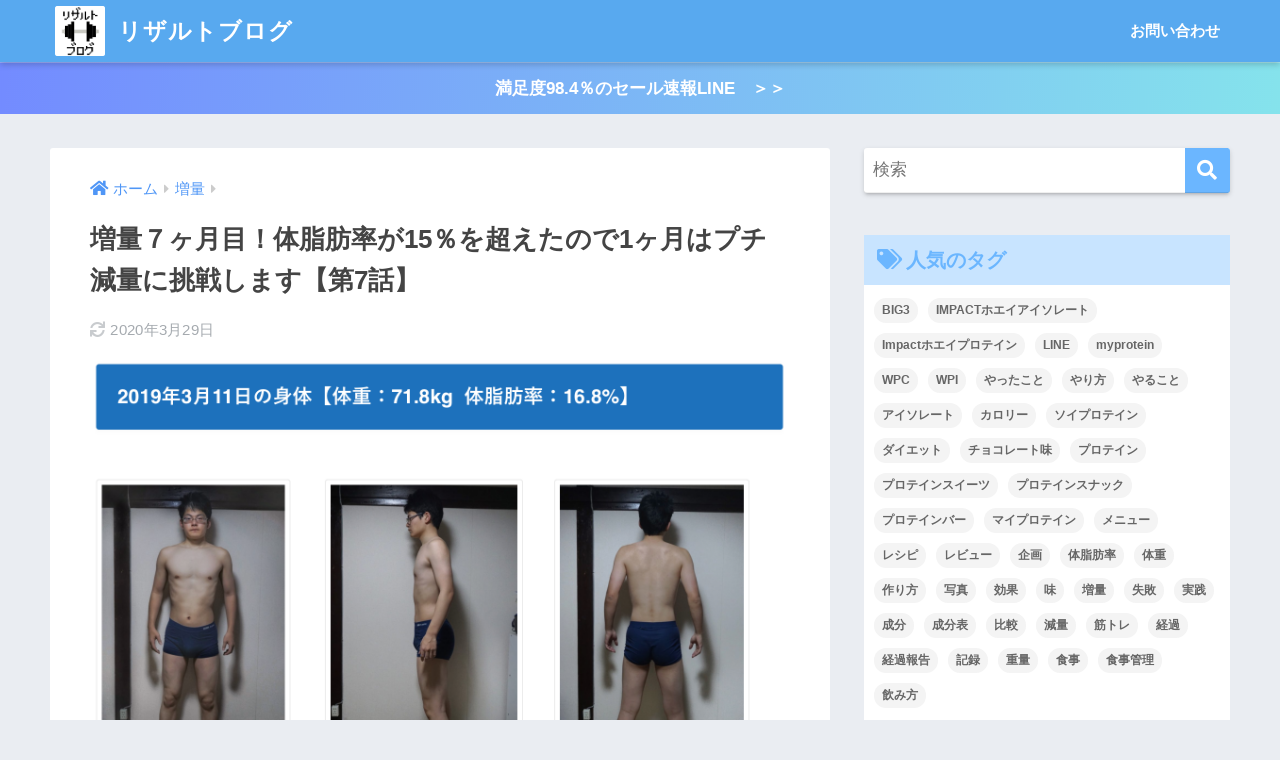

--- FILE ---
content_type: text/html; charset=UTF-8
request_url: https://i-merchant.net/2019/03/22/bulk-up-amano-07/
body_size: 25403
content:
<!doctype html><html lang="ja"><head><meta charset="utf-8"><meta http-equiv="X-UA-Compatible" content="IE=edge"><meta name="HandheldFriendly" content="True"><meta name="MobileOptimized" content="320"><meta name="viewport" content="width=device-width, initial-scale=1, viewport-fit=cover"/><meta name="msapplication-TileColor" content="#6bb6ff"><meta name="theme-color" content="#6bb6ff"><link rel="pingback" href="https://i-merchant.net/xmlrpc.php"><title>増量７ヶ月目！体脂肪率が15％を超えたので1ヶ月はプチ減量に挑戦します【第7話】 | リザルトブログ</title><meta name='robots' content='max-image-preview:large'/><link rel='dns-prefetch' href='//webfonts.xserver.jp'/><link rel='dns-prefetch' href='//fonts.googleapis.com'/><link rel='dns-prefetch' href='//use.fontawesome.com'/><link rel="alternate" type="application/rss+xml" title="リザルトブログ &raquo; フィード" href="https://i-merchant.net/feed/"/><link rel="alternate" type="application/rss+xml" title="リザルトブログ &raquo; コメントフィード" href="https://i-merchant.net/comments/feed/"/>
<link rel="stylesheet" type="text/css" href="//i-merchant.net/wp-content/cache/wpfc-minified/f2whpweb/5py11.css" media="all"/><link rel='stylesheet' id='sng-googlefonts-css' href='https://fonts.googleapis.com/css?family=Quicksand%3A500%2C700&#038;display=swap' type='text/css' media='all'/><link rel='stylesheet' id='sng-fontawesome-css' href='https://use.fontawesome.com/releases/v5.11.2/css/all.css' type='text/css' media='all'/><style id='rinkerg-gutenberg-rinker-style-inline-css'>.wp-block-create-block-block{background-color:#21759b;color:#fff;padding:2px}</style>
<link rel="stylesheet" type="text/css" href="//i-merchant.net/wp-content/cache/wpfc-minified/q9nvlsyf/hx8qp.css" media="all"/><style id='global-styles-inline-css'>body{--wp--preset--color--black:#000000;--wp--preset--color--cyan-bluish-gray:#abb8c3;--wp--preset--color--white:#ffffff;--wp--preset--color--pale-pink:#f78da7;--wp--preset--color--vivid-red:#cf2e2e;--wp--preset--color--luminous-vivid-orange:#ff6900;--wp--preset--color--luminous-vivid-amber:#fcb900;--wp--preset--color--light-green-cyan:#7bdcb5;--wp--preset--color--vivid-green-cyan:#00d084;--wp--preset--color--pale-cyan-blue:#8ed1fc;--wp--preset--color--vivid-cyan-blue:#0693e3;--wp--preset--color--vivid-purple:#9b51e0;--wp--preset--gradient--vivid-cyan-blue-to-vivid-purple:linear-gradient(135deg,rgba(6,147,227,1) 0%,rgb(155,81,224) 100%);--wp--preset--gradient--light-green-cyan-to-vivid-green-cyan:linear-gradient(135deg,rgb(122,220,180) 0%,rgb(0,208,130) 100%);--wp--preset--gradient--luminous-vivid-amber-to-luminous-vivid-orange:linear-gradient(135deg,rgba(252,185,0,1) 0%,rgba(255,105,0,1) 100%);--wp--preset--gradient--luminous-vivid-orange-to-vivid-red:linear-gradient(135deg,rgba(255,105,0,1) 0%,rgb(207,46,46) 100%);--wp--preset--gradient--very-light-gray-to-cyan-bluish-gray:linear-gradient(135deg,rgb(238,238,238) 0%,rgb(169,184,195) 100%);--wp--preset--gradient--cool-to-warm-spectrum:linear-gradient(135deg,rgb(74,234,220) 0%,rgb(151,120,209) 20%,rgb(207,42,186) 40%,rgb(238,44,130) 60%,rgb(251,105,98) 80%,rgb(254,248,76) 100%);--wp--preset--gradient--blush-light-purple:linear-gradient(135deg,rgb(255,206,236) 0%,rgb(152,150,240) 100%);--wp--preset--gradient--blush-bordeaux:linear-gradient(135deg,rgb(254,205,165) 0%,rgb(254,45,45) 50%,rgb(107,0,62) 100%);--wp--preset--gradient--luminous-dusk:linear-gradient(135deg,rgb(255,203,112) 0%,rgb(199,81,192) 50%,rgb(65,88,208) 100%);--wp--preset--gradient--pale-ocean:linear-gradient(135deg,rgb(255,245,203) 0%,rgb(182,227,212) 50%,rgb(51,167,181) 100%);--wp--preset--gradient--electric-grass:linear-gradient(135deg,rgb(202,248,128) 0%,rgb(113,206,126) 100%);--wp--preset--gradient--midnight:linear-gradient(135deg,rgb(2,3,129) 0%,rgb(40,116,252) 100%);--wp--preset--duotone--dark-grayscale:url('#wp-duotone-dark-grayscale');--wp--preset--duotone--grayscale:url('#wp-duotone-grayscale');--wp--preset--duotone--purple-yellow:url('#wp-duotone-purple-yellow');--wp--preset--duotone--blue-red:url('#wp-duotone-blue-red');--wp--preset--duotone--midnight:url('#wp-duotone-midnight');--wp--preset--duotone--magenta-yellow:url('#wp-duotone-magenta-yellow');--wp--preset--duotone--purple-green:url('#wp-duotone-purple-green');--wp--preset--duotone--blue-orange:url('#wp-duotone-blue-orange');--wp--preset--font-size--small:13px;--wp--preset--font-size--medium:20px;--wp--preset--font-size--large:36px;--wp--preset--font-size--x-large:42px;--wp--preset--spacing--20:0.44rem;--wp--preset--spacing--30:0.67rem;--wp--preset--spacing--40:1rem;--wp--preset--spacing--50:1.5rem;--wp--preset--spacing--60:2.25rem;--wp--preset--spacing--70:3.38rem;--wp--preset--spacing--80:5.06rem;}:where(.is-layout-flex){gap:0.5em;}body .is-layout-flow > .alignleft{float:left;margin-inline-start:0;margin-inline-end:2em;}body .is-layout-flow > .alignright{float:right;margin-inline-start:2em;margin-inline-end:0;}body .is-layout-flow > .aligncenter{margin-left:auto !important;margin-right:auto !important;}body .is-layout-constrained > .alignleft{float:left;margin-inline-start:0;margin-inline-end:2em;}body .is-layout-constrained > .alignright{float:right;margin-inline-start:2em;margin-inline-end:0;}body .is-layout-constrained > .aligncenter{margin-left:auto !important;margin-right:auto !important;}body .is-layout-constrained > :where(:not(.alignleft):not(.alignright):not(.alignfull)){max-width:var(--wp--style--global--content-size);margin-left:auto !important;margin-right:auto !important;}body .is-layout-constrained > .alignwide{max-width:var(--wp--style--global--wide-size);}body .is-layout-flex{display:flex;}body .is-layout-flex{flex-wrap:wrap;align-items:center;}body .is-layout-flex > *{margin:0;}:where(.wp-block-columns.is-layout-flex){gap:2em;}.has-black-color{color:var(--wp--preset--color--black) !important;}.has-cyan-bluish-gray-color{color:var(--wp--preset--color--cyan-bluish-gray) !important;}.has-white-color{color:var(--wp--preset--color--white) !important;}.has-pale-pink-color{color:var(--wp--preset--color--pale-pink) !important;}.has-vivid-red-color{color:var(--wp--preset--color--vivid-red) !important;}.has-luminous-vivid-orange-color{color:var(--wp--preset--color--luminous-vivid-orange) !important;}.has-luminous-vivid-amber-color{color:var(--wp--preset--color--luminous-vivid-amber) !important;}.has-light-green-cyan-color{color:var(--wp--preset--color--light-green-cyan) !important;}.has-vivid-green-cyan-color{color:var(--wp--preset--color--vivid-green-cyan) !important;}.has-pale-cyan-blue-color{color:var(--wp--preset--color--pale-cyan-blue) !important;}.has-vivid-cyan-blue-color{color:var(--wp--preset--color--vivid-cyan-blue) !important;}.has-vivid-purple-color{color:var(--wp--preset--color--vivid-purple) !important;}.has-black-background-color{background-color:var(--wp--preset--color--black) !important;}.has-cyan-bluish-gray-background-color{background-color:var(--wp--preset--color--cyan-bluish-gray) !important;}.has-white-background-color{background-color:var(--wp--preset--color--white) !important;}.has-pale-pink-background-color{background-color:var(--wp--preset--color--pale-pink) !important;}.has-vivid-red-background-color{background-color:var(--wp--preset--color--vivid-red) !important;}.has-luminous-vivid-orange-background-color{background-color:var(--wp--preset--color--luminous-vivid-orange) !important;}.has-luminous-vivid-amber-background-color{background-color:var(--wp--preset--color--luminous-vivid-amber) !important;}.has-light-green-cyan-background-color{background-color:var(--wp--preset--color--light-green-cyan) !important;}.has-vivid-green-cyan-background-color{background-color:var(--wp--preset--color--vivid-green-cyan) !important;}.has-pale-cyan-blue-background-color{background-color:var(--wp--preset--color--pale-cyan-blue) !important;}.has-vivid-cyan-blue-background-color{background-color:var(--wp--preset--color--vivid-cyan-blue) !important;}.has-vivid-purple-background-color{background-color:var(--wp--preset--color--vivid-purple) !important;}.has-black-border-color{border-color:var(--wp--preset--color--black) !important;}.has-cyan-bluish-gray-border-color{border-color:var(--wp--preset--color--cyan-bluish-gray) !important;}.has-white-border-color{border-color:var(--wp--preset--color--white) !important;}.has-pale-pink-border-color{border-color:var(--wp--preset--color--pale-pink) !important;}.has-vivid-red-border-color{border-color:var(--wp--preset--color--vivid-red) !important;}.has-luminous-vivid-orange-border-color{border-color:var(--wp--preset--color--luminous-vivid-orange) !important;}.has-luminous-vivid-amber-border-color{border-color:var(--wp--preset--color--luminous-vivid-amber) !important;}.has-light-green-cyan-border-color{border-color:var(--wp--preset--color--light-green-cyan) !important;}.has-vivid-green-cyan-border-color{border-color:var(--wp--preset--color--vivid-green-cyan) !important;}.has-pale-cyan-blue-border-color{border-color:var(--wp--preset--color--pale-cyan-blue) !important;}.has-vivid-cyan-blue-border-color{border-color:var(--wp--preset--color--vivid-cyan-blue) !important;}.has-vivid-purple-border-color{border-color:var(--wp--preset--color--vivid-purple) !important;}.has-vivid-cyan-blue-to-vivid-purple-gradient-background{background:var(--wp--preset--gradient--vivid-cyan-blue-to-vivid-purple) !important;}.has-light-green-cyan-to-vivid-green-cyan-gradient-background{background:var(--wp--preset--gradient--light-green-cyan-to-vivid-green-cyan) !important;}.has-luminous-vivid-amber-to-luminous-vivid-orange-gradient-background{background:var(--wp--preset--gradient--luminous-vivid-amber-to-luminous-vivid-orange) !important;}.has-luminous-vivid-orange-to-vivid-red-gradient-background{background:var(--wp--preset--gradient--luminous-vivid-orange-to-vivid-red) !important;}.has-very-light-gray-to-cyan-bluish-gray-gradient-background{background:var(--wp--preset--gradient--very-light-gray-to-cyan-bluish-gray) !important;}.has-cool-to-warm-spectrum-gradient-background{background:var(--wp--preset--gradient--cool-to-warm-spectrum) !important;}.has-blush-light-purple-gradient-background{background:var(--wp--preset--gradient--blush-light-purple) !important;}.has-blush-bordeaux-gradient-background{background:var(--wp--preset--gradient--blush-bordeaux) !important;}.has-luminous-dusk-gradient-background{background:var(--wp--preset--gradient--luminous-dusk) !important;}.has-pale-ocean-gradient-background{background:var(--wp--preset--gradient--pale-ocean) !important;}.has-electric-grass-gradient-background{background:var(--wp--preset--gradient--electric-grass) !important;}.has-midnight-gradient-background{background:var(--wp--preset--gradient--midnight) !important;}.has-small-font-size{font-size:var(--wp--preset--font-size--small) !important;}.has-medium-font-size{font-size:var(--wp--preset--font-size--medium) !important;}.has-large-font-size{font-size:var(--wp--preset--font-size--large) !important;}.has-x-large-font-size{font-size:var(--wp--preset--font-size--x-large) !important;}
.wp-block-navigation a:where(:not(.wp-element-button)){color:inherit;}:where(.wp-block-columns.is-layout-flex){gap:2em;}
.wp-block-pullquote{font-size:1.5em;line-height:1.6;}</style>
<link rel="stylesheet" type="text/css" href="//i-merchant.net/wp-content/cache/wpfc-minified/8vidj9f0/81hqy.css" media="all"/><style id='ez-toc-inline-css'>div#ez-toc-container .ez-toc-title{font-size:120%;}div#ez-toc-container .ez-toc-title{font-weight:500;}div#ez-toc-container ul li , div#ez-toc-container ul li a{font-size:95%;}div#ez-toc-container ul li , div#ez-toc-container ul li a{font-weight:500;}div#ez-toc-container nav ul ul li{font-size:90%;}
.ez-toc-container-direction{direction:ltr;}.ez-toc-counter ul{counter-reset:item;}.ez-toc-counter nav ul li a::before{content:counters(item, '.', decimal) '. ';display:inline-block;counter-increment:item;flex-grow:0;flex-shrink:0;margin-right:.2em;float:left;}.ez-toc-widget-direction{direction:ltr;}.ez-toc-widget-container ul{counter-reset:item;}.ez-toc-widget-container nav ul li a::before{content:counters(item, '.', decimal) '. ';display:inline-block;counter-increment:item;flex-grow:0;flex-shrink:0;margin-right:.2em;float:left;}</style>
<link rel="stylesheet" type="text/css" href="//i-merchant.net/wp-content/cache/wpfc-minified/ldtbreg6/bqoo5.css" media="all"/> <script src='https://i-merchant.net/wp-includes/js/jquery/jquery.min.js' id='jquery-core-js'></script> <script defer src='https://i-merchant.net/wp-includes/js/jquery/jquery-migrate.min.js' id='jquery-migrate-js'></script> <script defer src='//webfonts.xserver.jp/js/xserverv3.js?fadein=0' id='typesquare_std-js'></script> <script defer src='https://i-merchant.net/wp-content/cache/autoptimize/autoptimize_single_9efd56b72b4340d81698220fddc4813c.php?v=1.11.1' id='yyi_rinker_event_tracking_script-js'></script> <link rel="https://api.w.org/" href="https://i-merchant.net/wp-json/"/><link rel="alternate" type="application/json" href="https://i-merchant.net/wp-json/wp/v2/posts/11332"/><link rel="EditURI" type="application/rsd+xml" title="RSD" href="https://i-merchant.net/xmlrpc.php?rsd"/><link rel="canonical" href="https://i-merchant.net/2019/03/22/bulk-up-amano-07/"/><link rel='shortlink' href='https://i-merchant.net/?p=11332'/><link rel="alternate" type="application/json+oembed" href="https://i-merchant.net/wp-json/oembed/1.0/embed?url=https%3A%2F%2Fi-merchant.net%2F2019%2F03%2F22%2Fbulk-up-amano-07%2F"/><link rel="alternate" type="text/xml+oembed" href="https://i-merchant.net/wp-json/oembed/1.0/embed?url=https%3A%2F%2Fi-merchant.net%2F2019%2F03%2F22%2Fbulk-up-amano-07%2F&#038;format=xml"/> <script defer src="[data-uri]"></script> <script defer src="[data-uri]"></script><script defer src="//aml.valuecommerce.com/vcdal.js"></script><style>.yyi-rinker-images{display:flex;justify-content:center;align-items:center;position:relative;}
div.yyi-rinker-image img.yyi-rinker-main-img.hidden{display:none;}
.yyi-rinker-images-arrow{cursor:pointer;position:absolute;top:50%;display:block;margin-top:-11px;opacity:0.6;width:22px;}
.yyi-rinker-images-arrow-left{left:-10px;}
.yyi-rinker-images-arrow-right{right:-10px;}
.yyi-rinker-images-arrow-left.hidden{display:none;}
.yyi-rinker-images-arrow-right.hidden{display:none;}
div.yyi-rinker-contents.yyi-rinker-design-tate  div.yyi-rinker-box{flex-direction:column;}
div.yyi-rinker-contents.yyi-rinker-design-slim div.yyi-rinker-box .yyi-rinker-links{flex-direction:column;}
div.yyi-rinker-contents.yyi-rinker-design-slim div.yyi-rinker-info{width:100%;}
div.yyi-rinker-contents.yyi-rinker-design-slim .yyi-rinker-title{text-align:center;}
div.yyi-rinker-contents.yyi-rinker-design-slim .yyi-rinker-links{text-align:center;}
div.yyi-rinker-contents.yyi-rinker-design-slim .yyi-rinker-image{margin:auto;}
div.yyi-rinker-contents.yyi-rinker-design-slim div.yyi-rinker-info ul.yyi-rinker-links li{align-self:stretch;}
div.yyi-rinker-contents.yyi-rinker-design-slim div.yyi-rinker-box div.yyi-rinker-info{padding:0;}
div.yyi-rinker-contents.yyi-rinker-design-slim div.yyi-rinker-box{flex-direction:column;padding:14px 5px 0;}
.yyi-rinker-design-slim div.yyi-rinker-box div.yyi-rinker-info{text-align:center;}
.yyi-rinker-design-slim div.price-box span.price{display:block;}
div.yyi-rinker-contents.yyi-rinker-design-slim div.yyi-rinker-info div.yyi-rinker-title a{font-size:16px;}
div.yyi-rinker-contents.yyi-rinker-design-slim ul.yyi-rinker-links li.amazonkindlelink:before, div.yyi-rinker-contents.yyi-rinker-design-slim ul.yyi-rinker-links li.amazonlink:before,  div.yyi-rinker-contents.yyi-rinker-design-slim ul.yyi-rinker-links li.rakutenlink:before, div.yyi-rinker-contents.yyi-rinker-design-slim ul.yyi-rinker-links li.yahoolink:before, div.yyi-rinker-contents.yyi-rinker-design-slim ul.yyi-rinker-links li.mercarilink:before{font-size:12px;}
div.yyi-rinker-contents.yyi-rinker-design-slim ul.yyi-rinker-links li a{font-size:13px;}
.entry-content ul.yyi-rinker-links li{padding:0;}
div.yyi-rinker-contents .yyi-rinker-attention.attention_desing_right_ribbon{width:89px;height:91px;position:absolute;top:-1px;right:-1px;left:auto;overflow:hidden;}
div.yyi-rinker-contents .yyi-rinker-attention.attention_desing_right_ribbon span{display:inline-block;width:146px;position:absolute;padding:4px 0;left:-13px;top:12px;text-align:center;font-size:12px;line-height:24px;-webkit-transform:rotate(45deg);transform:rotate(45deg);box-shadow:0 1px 3px rgba(0, 0, 0, 0.2);}
div.yyi-rinker-contents .yyi-rinker-attention.attention_desing_right_ribbon{background:none;}
.yyi-rinker-attention.attention_desing_right_ribbon .yyi-rinker-attention-after, .yyi-rinker-attention.attention_desing_right_ribbon .yyi-rinker-attention-before{display:none;}
div.yyi-rinker-use-right_ribbon div.yyi-rinker-title{margin-right:2rem;}</style><meta name="description" content="増量チャレンジ7ヶ月目に突入！体重の増加に陰りが見えてきたところで、今月からはプチ減量期間を導入します。増量と減量を組み合わせることでより効果的なボディメイクを目指します。夏に向けて身体作りに励みましょう。"/><meta property="og:title" content="増量７ヶ月目！体脂肪率が15％を超えたので1ヶ月はプチ減量に挑戦します【第7話】"/><meta property="og:description" content="増量チャレンジ7ヶ月目に突入！体重の増加に陰りが見えてきたところで、今月からはプチ減量期間を導入します。増量と減量を組み合わせることでより効果的なボディメイクを目指します。夏に向けて身体作りに励みましょう。"/><meta property="og:type" content="article"/><meta property="og:url" content="https://i-merchant.net/2019/03/22/bulk-up-amano-07/"/><meta property="og:image" content="https://i-merchant.net/wp-content/uploads/2019/03/289678dacb5e0b03e7da4e6a8809cd8a-1024x701.png"/><meta name="thumbnail" content="https://i-merchant.net/wp-content/uploads/2019/03/289678dacb5e0b03e7da4e6a8809cd8a-1024x701.png"/><meta property="og:site_name" content="リザルトブログ"/><meta name="twitter:card" content="summary_large_image"/> <script async src="https://pagead2.googlesyndication.com/pagead/js/adsbygoogle.js?client=ca-pub-2529843903935014" crossorigin="anonymous"></script> <script>(function(i,s,o,g,r,a,m){i['GoogleAnalyticsObject']=r;i[r]=i[r]||function(){ (i[r].q=i[r].q||[]).push(arguments)},i[r].l=1*new Date();a=s.createElement(o), m=s.getElementsByTagName(o)[0];a.async=1;a.src=g;m.parentNode.insertBefore(a,m) })(window,document,'script','//www.google-analytics.com/analytics.js','ga'); ga('create', 'UA-53262925-1', 'auto'); ga('send', 'pageview');</script> <style>.broken_link, a.broken_link{text-decoration:line-through;}</style><link rel="icon" href="https://i-merchant.net/wp-content/uploads/2018/08/cropped-9dc80a6330f6945613aa883872ae0143-32x32.png" sizes="32x32"/><link rel="icon" href="https://i-merchant.net/wp-content/uploads/2018/08/cropped-9dc80a6330f6945613aa883872ae0143-192x192.png" sizes="192x192"/><link rel="apple-touch-icon" href="https://i-merchant.net/wp-content/uploads/2018/08/cropped-9dc80a6330f6945613aa883872ae0143-180x180.png"/><meta name="msapplication-TileImage" content="https://i-merchant.net/wp-content/uploads/2018/08/cropped-9dc80a6330f6945613aa883872ae0143-270x270.png"/><style>a{color:#4f96f6}.main-c, .has-sango-main-color{color:#6bb6ff}.main-bc, .has-sango-main-background-color{background-color:#6bb6ff}.main-bdr, #inner-content .main-bdr{border-color:#6bb6ff}.pastel-c, .has-sango-pastel-color{color:#c8e4ff}.pastel-bc, .has-sango-pastel-background-color, #inner-content .pastel-bc{background-color:#c8e4ff}.accent-c, .has-sango-accent-color{color:#ffb36b}.accent-bc, .has-sango-accent-background-color{background-color:#ffb36b}.header, #footer-menu, .drawer__title{background-color:#58a9ef}#logo a{color:#FFF}.desktop-nav li a , .mobile-nav li a, #footer-menu a, #drawer__open, .header-search__open, .copyright, .drawer__title{color:#FFF}.drawer__title .close span, .drawer__title .close span:before{background:#FFF}.desktop-nav li:after{background:#FFF}.mobile-nav .current-menu-item{border-bottom-color:#FFF}.widgettitle, .sidebar .wp-block-group h2, .drawer .wp-block-group h2{color:#6bb6ff;background-color:#c8e4ff}.footer, .footer-block{background-color:#e0e4eb}.footer-block, .footer, .footer a, .footer .widget ul li a{color:#3c3c3c}#toc_container .toc_title, .entry-content .ez-toc-title-container, #footer_menu .raised, .pagination a, .pagination span, #reply-title:before, .entry-content blockquote:before, .main-c-before li:before, .main-c-b:before{color:#6bb6ff}.searchform__submit, .footer-block .wp-block-search .wp-block-search__button, .sidebar .wp-block-search .wp-block-search__button, .footer .wp-block-search .wp-block-search__button, .drawer .wp-block-search .wp-block-search__button, #toc_container .toc_title:before, .ez-toc-title-container:before, .cat-name, .pre_tag > span, .pagination .current, .post-page-numbers.current, #submit, .withtag_list > span, .main-bc-before li:before{background-color:#6bb6ff}#toc_container, #ez-toc-container, .entry-content h3, .li-mainbdr ul, .li-mainbdr ol{border-color:#6bb6ff}.search-title i, .acc-bc-before li:before{background:#ffb36b}.li-accentbdr ul, .li-accentbdr ol{border-color:#ffb36b}.pagination a:hover, .li-pastelbc ul, .li-pastelbc ol{background:#c8e4ff}body{font-size:100%}@media only screen and (min-width:481px){body{font-size:107%}}@media only screen and (min-width:1030px){body{font-size:107%}}.totop{background:#5ba9f7}.header-info a{color:#FFF;background:linear-gradient(95deg, #738bff, #85e3ec)}.fixed-menu ul{background:#FFF}.fixed-menu a{color:#a2a7ab}.fixed-menu .current-menu-item a, .fixed-menu ul li a.active{color:#6bb6ff}.post-tab{background:#FFF}.post-tab > div{color:#a7a7a7}.post-tab > div.tab-active{background:linear-gradient(45deg, #bdb9ff, #67b8ff)}body{font-family:"Helvetica", "Arial", "Hiragino Kaku Gothic ProN", "Hiragino Sans", YuGothic, "Yu Gothic", "メイリオ", Meiryo, sans-serif;}.dfont{font-family:"Quicksand","Helvetica", "Arial", "Hiragino Kaku Gothic ProN", "Hiragino Sans", YuGothic, "Yu Gothic", "メイリオ", Meiryo, sans-serif;}</style></head><body class="post-template-default single single-post postid-11332 single-format-standard fa5"> <svg xmlns="http://www.w3.org/2000/svg" viewBox="0 0 0 0" width="0" height="0" focusable="false" role="none" style="visibility: hidden; position: absolute; left: -9999px; overflow: hidden;" ><defs><filter id="wp-duotone-dark-grayscale"><feColorMatrix color-interpolation-filters="sRGB" type="matrix" values=" .299 .587 .114 0 0 .299 .587 .114 0 0 .299 .587 .114 0 0 .299 .587 .114 0 0 " /><feComponentTransfer color-interpolation-filters="sRGB" ><feFuncR type="table" tableValues="0 0.49803921568627" /><feFuncG type="table" tableValues="0 0.49803921568627" /><feFuncB type="table" tableValues="0 0.49803921568627" /><feFuncA type="table" tableValues="1 1" /></feComponentTransfer><feComposite in2="SourceGraphic" operator="in" /></filter></defs></svg><svg xmlns="http://www.w3.org/2000/svg" viewBox="0 0 0 0" width="0" height="0" focusable="false" role="none" style="visibility: hidden; position: absolute; left: -9999px; overflow: hidden;" ><defs><filter id="wp-duotone-grayscale"><feColorMatrix color-interpolation-filters="sRGB" type="matrix" values=" .299 .587 .114 0 0 .299 .587 .114 0 0 .299 .587 .114 0 0 .299 .587 .114 0 0 " /><feComponentTransfer color-interpolation-filters="sRGB" ><feFuncR type="table" tableValues="0 1" /><feFuncG type="table" tableValues="0 1" /><feFuncB type="table" tableValues="0 1" /><feFuncA type="table" tableValues="1 1" /></feComponentTransfer><feComposite in2="SourceGraphic" operator="in" /></filter></defs></svg><svg xmlns="http://www.w3.org/2000/svg" viewBox="0 0 0 0" width="0" height="0" focusable="false" role="none" style="visibility: hidden; position: absolute; left: -9999px; overflow: hidden;" ><defs><filter id="wp-duotone-purple-yellow"><feColorMatrix color-interpolation-filters="sRGB" type="matrix" values=" .299 .587 .114 0 0 .299 .587 .114 0 0 .299 .587 .114 0 0 .299 .587 .114 0 0 " /><feComponentTransfer color-interpolation-filters="sRGB" ><feFuncR type="table" tableValues="0.54901960784314 0.98823529411765" /><feFuncG type="table" tableValues="0 1" /><feFuncB type="table" tableValues="0.71764705882353 0.25490196078431" /><feFuncA type="table" tableValues="1 1" /></feComponentTransfer><feComposite in2="SourceGraphic" operator="in" /></filter></defs></svg><svg xmlns="http://www.w3.org/2000/svg" viewBox="0 0 0 0" width="0" height="0" focusable="false" role="none" style="visibility: hidden; position: absolute; left: -9999px; overflow: hidden;" ><defs><filter id="wp-duotone-blue-red"><feColorMatrix color-interpolation-filters="sRGB" type="matrix" values=" .299 .587 .114 0 0 .299 .587 .114 0 0 .299 .587 .114 0 0 .299 .587 .114 0 0 " /><feComponentTransfer color-interpolation-filters="sRGB" ><feFuncR type="table" tableValues="0 1" /><feFuncG type="table" tableValues="0 0.27843137254902" /><feFuncB type="table" tableValues="0.5921568627451 0.27843137254902" /><feFuncA type="table" tableValues="1 1" /></feComponentTransfer><feComposite in2="SourceGraphic" operator="in" /></filter></defs></svg><svg xmlns="http://www.w3.org/2000/svg" viewBox="0 0 0 0" width="0" height="0" focusable="false" role="none" style="visibility: hidden; position: absolute; left: -9999px; overflow: hidden;" ><defs><filter id="wp-duotone-midnight"><feColorMatrix color-interpolation-filters="sRGB" type="matrix" values=" .299 .587 .114 0 0 .299 .587 .114 0 0 .299 .587 .114 0 0 .299 .587 .114 0 0 " /><feComponentTransfer color-interpolation-filters="sRGB" ><feFuncR type="table" tableValues="0 0" /><feFuncG type="table" tableValues="0 0.64705882352941" /><feFuncB type="table" tableValues="0 1" /><feFuncA type="table" tableValues="1 1" /></feComponentTransfer><feComposite in2="SourceGraphic" operator="in" /></filter></defs></svg><svg xmlns="http://www.w3.org/2000/svg" viewBox="0 0 0 0" width="0" height="0" focusable="false" role="none" style="visibility: hidden; position: absolute; left: -9999px; overflow: hidden;" ><defs><filter id="wp-duotone-magenta-yellow"><feColorMatrix color-interpolation-filters="sRGB" type="matrix" values=" .299 .587 .114 0 0 .299 .587 .114 0 0 .299 .587 .114 0 0 .299 .587 .114 0 0 " /><feComponentTransfer color-interpolation-filters="sRGB" ><feFuncR type="table" tableValues="0.78039215686275 1" /><feFuncG type="table" tableValues="0 0.94901960784314" /><feFuncB type="table" tableValues="0.35294117647059 0.47058823529412" /><feFuncA type="table" tableValues="1 1" /></feComponentTransfer><feComposite in2="SourceGraphic" operator="in" /></filter></defs></svg><svg xmlns="http://www.w3.org/2000/svg" viewBox="0 0 0 0" width="0" height="0" focusable="false" role="none" style="visibility: hidden; position: absolute; left: -9999px; overflow: hidden;" ><defs><filter id="wp-duotone-purple-green"><feColorMatrix color-interpolation-filters="sRGB" type="matrix" values=" .299 .587 .114 0 0 .299 .587 .114 0 0 .299 .587 .114 0 0 .299 .587 .114 0 0 " /><feComponentTransfer color-interpolation-filters="sRGB" ><feFuncR type="table" tableValues="0.65098039215686 0.40392156862745" /><feFuncG type="table" tableValues="0 1" /><feFuncB type="table" tableValues="0.44705882352941 0.4" /><feFuncA type="table" tableValues="1 1" /></feComponentTransfer><feComposite in2="SourceGraphic" operator="in" /></filter></defs></svg><svg xmlns="http://www.w3.org/2000/svg" viewBox="0 0 0 0" width="0" height="0" focusable="false" role="none" style="visibility: hidden; position: absolute; left: -9999px; overflow: hidden;" ><defs><filter id="wp-duotone-blue-orange"><feColorMatrix color-interpolation-filters="sRGB" type="matrix" values=" .299 .587 .114 0 0 .299 .587 .114 0 0 .299 .587 .114 0 0 .299 .587 .114 0 0 " /><feComponentTransfer color-interpolation-filters="sRGB" ><feFuncR type="table" tableValues="0.098039215686275 1" /><feFuncG type="table" tableValues="0 0.66274509803922" /><feFuncB type="table" tableValues="0.84705882352941 0.41960784313725" /><feFuncA type="table" tableValues="1 1" /></feComponentTransfer><feComposite in2="SourceGraphic" operator="in" /></filter></defs></svg><div id="container"><header class="header"><div id="inner-header" class="wrap cf"><div id="logo" class="header-logo h1 dfont"> <a href="https://i-merchant.net" class="header-logo__link"> <img src="https://i-merchant.net/wp-content/uploads/2020/03/9dc80a6330f6945613aa883872ae0143.png" alt="リザルトブログ" width="1730" height="1730" class="header-logo__img"> リザルトブログ </a></div><div class="header-search"> <label class="header-search__open" for="header-search-input"><i class="fas fa-search" aria-hidden="true"></i></label> <input type="checkbox" class="header-search__input" id="header-search-input" onclick="document.querySelector('.header-search__modal .searchform__input').focus()"> <label class="header-search__close" for="header-search-input"></label><div class="header-search__modal"><form role="search" method="get" class="searchform" action="https://i-merchant.net/"><div> <input type="search" class="searchform__input" name="s" value="" placeholder="検索" /> <button type="submit" class="searchform__submit" aria-label="検索"><i class="fas fa-search" aria-hidden="true"></i></button></div></form></div></div><nav class="desktop-nav clearfix"><ul id="menu-%e3%82%b0%e3%83%ad%e3%83%bc%e3%83%90%e3%83%ab%e3%83%8a%e3%83%932" class="menu"><li id="menu-item-515" class="menu-item menu-item-type-post_type menu-item-object-page menu-item-515"><a href="https://i-merchant.net/contact/">お問い合わせ</a></li></ul></nav></div></header><div class="header-info"> <a href="https://peraichi.com/landing_pages/view/myprotein-sale"> 満足度98.4％のセール速報LINE　＞＞ </a></div><div id="content"><div id="inner-content" class="wrap cf"><main id="main" class="m-all t-2of3 d-5of7 cf"><article id="entry" class="cf post-11332 post type-post status-publish format-standard has-post-thumbnail category-2658 category-_ tag-1514 tag-1026 tag-2662 tag-2474 tag-2664 tag-987 tag-2661 tag-1028 tag-2663 tag-2660 tag-2665 tag-1170 tag-177 tag-1734 tag-957 tag-956 tag-1025"><header class="article-header entry-header"><nav id="breadcrumb" class="breadcrumb"><ul itemscope itemtype="http://schema.org/BreadcrumbList"><li itemprop="itemListElement" itemscope itemtype="http://schema.org/ListItem"><a href="https://i-merchant.net" itemprop="item"><span itemprop="name">ホーム</span></a><meta itemprop="position" content="1"/></li><li itemprop="itemListElement" itemscope itemtype="http://schema.org/ListItem"><a href="https://i-merchant.net/category/%e5%a2%97%e9%87%8f/" itemprop="item"><span itemprop="name">増量</span></a><meta itemprop="position" content="2"/></li></ul></nav><h1 class="entry-title single-title">増量７ヶ月目！体脂肪率が15％を超えたので1ヶ月はプチ減量に挑戦します【第7話】</h1><div class="entry-meta vcard"> <time class="updated entry-time" itemprop="dateModified" datetime="2020-03-29">2020年3月29日</time></div><p class="post-thumbnail"><img width="940" height="644" src="https://i-merchant.net/wp-content/uploads/2019/03/289678dacb5e0b03e7da4e6a8809cd8a.png" class="attachment-thumb-940 size-thumb-940 wp-post-image" alt="" decoding="async"/></p> <input type="checkbox" id="fab"> <label class="fab-btn extended-fab main-c" for="fab"><i class="fas fa-share-alt" aria-hidden="true"></i></label> <label class="fab__close-cover" for="fab"></label><div id="fab__contents"><div class="fab__contents-main dfont"> <label class="close" for="fab"><span></span></label><p class="fab__contents_title">SHARE</p><div class="fab__contents_img" style="background-image: url(https://i-merchant.net/wp-content/uploads/2019/03/289678dacb5e0b03e7da4e6a8809cd8a.png);"></div><div class="sns-btn sns-dif"><ul><li class="tw sns-btn__item"> <a href="https://twitter.com/share?url=https%3A%2F%2Fi-merchant.net%2F2019%2F03%2F22%2Fbulk-up-amano-07%2F&text=%E5%A2%97%E9%87%8F%EF%BC%97%E3%83%B6%E6%9C%88%E7%9B%AE%EF%BC%81%E4%BD%93%E8%84%82%E8%82%AA%E7%8E%87%E3%81%8C15%EF%BC%85%E3%82%92%E8%B6%85%E3%81%88%E3%81%9F%E3%81%AE%E3%81%A71%E3%83%B6%E6%9C%88%E3%81%AF%E3%83%97%E3%83%81%E6%B8%9B%E9%87%8F%E3%81%AB%E6%8C%91%E6%88%A6%E3%81%97%E3%81%BE%E3%81%99%E3%80%90%E7%AC%AC7%E8%A9%B1%E3%80%91%EF%BD%9C%E3%83%AA%E3%82%B6%E3%83%AB%E3%83%88%E3%83%96%E3%83%AD%E3%82%B0&via=result_blog" target="_blank" rel="nofollow noopener noreferrer" aria-label="Twitterでシェアする"> <i class="fab fa-twitter" aria-hidden="true"></i> <span class="share_txt">ツイート</span> </a></li><li class="fb sns-btn__item"> <a href="https://www.facebook.com/share.php?u=https%3A%2F%2Fi-merchant.net%2F2019%2F03%2F22%2Fbulk-up-amano-07%2F" target="_blank" rel="nofollow noopener noreferrer" aria-label="Facebookでシェアする"> <i class="fab fa-facebook" aria-hidden="true"></i> <span class="share_txt">シェア</span> </a></li><li class="hatebu sns-btn__item"> <a href="http://b.hatena.ne.jp/add?mode=confirm&url=https%3A%2F%2Fi-merchant.net%2F2019%2F03%2F22%2Fbulk-up-amano-07%2F&title=%E5%A2%97%E9%87%8F%EF%BC%97%E3%83%B6%E6%9C%88%E7%9B%AE%EF%BC%81%E4%BD%93%E8%84%82%E8%82%AA%E7%8E%87%E3%81%8C15%EF%BC%85%E3%82%92%E8%B6%85%E3%81%88%E3%81%9F%E3%81%AE%E3%81%A71%E3%83%B6%E6%9C%88%E3%81%AF%E3%83%97%E3%83%81%E6%B8%9B%E9%87%8F%E3%81%AB%E6%8C%91%E6%88%A6%E3%81%97%E3%81%BE%E3%81%99%E3%80%90%E7%AC%AC7%E8%A9%B1%E3%80%91%EF%BD%9C%E3%83%AA%E3%82%B6%E3%83%AB%E3%83%88%E3%83%96%E3%83%AD%E3%82%B0" target="_blank" rel="nofollow noopener noreferrer" aria-label="はてブでブックマークする"> <i class="fa fa-hatebu" aria-hidden="true"></i> <span class="share_txt">はてブ</span> </a></li><li class="line sns-btn__item"> <a href="https://social-plugins.line.me/lineit/share?url=https%3A%2F%2Fi-merchant.net%2F2019%2F03%2F22%2Fbulk-up-amano-07%2F&text=%E5%A2%97%E9%87%8F%EF%BC%97%E3%83%B6%E6%9C%88%E7%9B%AE%EF%BC%81%E4%BD%93%E8%84%82%E8%82%AA%E7%8E%87%E3%81%8C15%EF%BC%85%E3%82%92%E8%B6%85%E3%81%88%E3%81%9F%E3%81%AE%E3%81%A71%E3%83%B6%E6%9C%88%E3%81%AF%E3%83%97%E3%83%81%E6%B8%9B%E9%87%8F%E3%81%AB%E6%8C%91%E6%88%A6%E3%81%97%E3%81%BE%E3%81%99%E3%80%90%E7%AC%AC7%E8%A9%B1%E3%80%91%EF%BD%9C%E3%83%AA%E3%82%B6%E3%83%AB%E3%83%88%E3%83%96%E3%83%AD%E3%82%B0" target="_blank" rel="nofollow noopener noreferrer" aria-label="LINEでシェアする"> <i class="fab fa-line" aria-hidden="true"></i> <span class="share_txt share_txt_line dfont">LINE</span> </a></li><li class="pkt sns-btn__item"> <a href="http://getpocket.com/edit?url=https%3A%2F%2Fi-merchant.net%2F2019%2F03%2F22%2Fbulk-up-amano-07%2F&title=%E5%A2%97%E9%87%8F%EF%BC%97%E3%83%B6%E6%9C%88%E7%9B%AE%EF%BC%81%E4%BD%93%E8%84%82%E8%82%AA%E7%8E%87%E3%81%8C15%EF%BC%85%E3%82%92%E8%B6%85%E3%81%88%E3%81%9F%E3%81%AE%E3%81%A71%E3%83%B6%E6%9C%88%E3%81%AF%E3%83%97%E3%83%81%E6%B8%9B%E9%87%8F%E3%81%AB%E6%8C%91%E6%88%A6%E3%81%97%E3%81%BE%E3%81%99%E3%80%90%E7%AC%AC7%E8%A9%B1%E3%80%91%EF%BD%9C%E3%83%AA%E3%82%B6%E3%83%AB%E3%83%88%E3%83%96%E3%83%AD%E3%82%B0" target="_blank" rel="nofollow noopener noreferrer" aria-label="Pocketに保存する"> <i class="fab fa-get-pocket" aria-hidden="true"></i> <span class="share_txt">Pocket</span> </a></li></ul></div></div></div></header><section class="entry-content cf"><div class="sponsored"><p>※当サイトは記事内に広告を含みます</p><h2>マイプロテインで「12月12日ゾロ目セール」が開催中</h2><p style="text-align: left;">マイプロテインでは現在、<a href="https://www.awin1.com/cread.php?awinmid=10751&amp;awinaffid=417711&amp;clickref=pref1&amp;ued=https%3A%2F%2Fwww.myprotein.jp%2Fc%2Fnutrition%2Fbestsellers-ja-jp%2F"><span style="text-decoration: underline;"><strong><span style="color: #0000ff; text-decoration: underline;">「12月12日ゾロ目セール」</span></strong></span></a>が開催中です。</p><p>割引コード【 OGAWA 】で「追加11％オフ」となるセールが開催されています。<a href="https://i-merchant.net/hw6g"><span style="text-decoration: underline; color: #0000ff;"><strong>「日替わり特売品」</strong></span></a>を狙っていきましょう。プロテインは値上げ（2026年1月9日）前に買いたいところです。<span style="color: #ff0000;"><strong>次回のフラッシュセールは【12月24日（水）18時から】を予想しています。</strong></span></p><p style="text-align: left;">セール速報はLINEでお届けしています。そしてLINEでは個別での質問も受け付けています。狙い目商品なども共有していますので、登録されることを強くお勧め致します。<a href="https://lin.ee/IffWZgE"><span style="color: #0000ff;"><strong>【LINEへの登録はこちら→】</strong></span></a></p><p style="text-align: center; margin-bottom: 0;"><span class="sns-btn__title dfont">ここをクリック</span></p><p><div class="center"><p><div class="btn2 abtn-mc1"><a href="https://www.awin1.com/cread.php?awinmid=10751&amp;awinaffid=417711&amp;clickref=pref1&amp;ued=https%3A%2F%2Fwww.myprotein.jp%2Fc%2Fnutrition%2Fbestsellers-ja-jp%2F">マイプロテイン：12月12日ゾロ目セール</a></div></p></div></p><p style="text-align: left;">セール情報の詳細は記事にもしています。合わせてチェックすることを強くお勧め致します。</p><p><a class="c_linkto longc_linkto" href="https://i-merchant.net/2017/06/06/myprotein-sale-jiki/"> <span class="longc_img"><img width="442" height="300" src="https://i-merchant.net/wp-content/uploads/2017/06/91bd8ca2c905abbfdccc1360e38a5b80.png" class="attachment-thumb-520 size-thumb-520 wp-post-image" alt="マイプロテインのセール情報" decoding="async" loading="lazy"/></span> <span class="longc_content c_linkto_text"><time class="updated sng-link-time dfont" itemprop="dateModified" datetime="2025-12-12">2025年12月12日</time><span class="longc_title">マイプロテインのセール予想。安いのはいつ？買い時は「フラッシュセール」です</span></span> </a></p><hr></div><p><span style="font-weight: 400;">こんにちは！天野（</span><a href="https://twitter.com/sei_lonlon"><span style="font-weight: 400;">@sei_lonlon</span></a><span style="font-weight: 400;">）です！</span></p><p><span style="font-weight: 400;">2月分の活動報告ですが、なかなか記事の方を更新することができず、このタイミングでの公開となってしまいました、、</span></p><p><span style="font-weight: 400;">ここ1ヶ月ほどは仕事の方で新たな案件に関わらせて頂きながら、出張、さらには年度末ということもあり中々多忙を極めています。</span></p><p><span style="font-weight: 400;">そんな中で感じたのは、やっぱり</span><span style="background-color: #ffff00;">体力は大事だなあ</span><span style="font-weight: 400;">ということです。</span></p><p><span style="font-weight: 400;">会社のお仕事でも個人の仕事であっても、長期的にキャリアを築いていく上では</span><strong><span style="color: #ff0000;">少し多めの負荷をかけて頑張らなければいけない時</span></strong><span style="font-weight: 400;">というのがあるのではないかと思っていますが、そんな時にあると嬉しいのが筋肉ですね（笑）</span></p><p><span style="font-weight: 400;">気になっている本でまだ読めていないのですが、<strong>『体力の正体は筋肉』</strong>という本もあるようです。</span></p><div id="rinkerid16941" class="yyi-rinker-contents yyi-rinker-postid-16941 yyi-rinker-img-m yyi-rinker-catid-2658 yyi-rinker-catid-2659"><div class="yyi-rinker-box"><div class="yyi-rinker-image"> <a href="https://www.amazon.co.jp/dp/4087210308?tag=arigatou0309-22&#038;linkCode=ogi&#038;th=1&#038;psc=1" rel="nofollow" class="yyi-rinker-tracking" data-click-tracking="amazon_img 16941 体力の正体は筋肉 (集英社新書)" data-vars-click-id="amazon_img 16941 体力の正体は筋肉 (集英社新書)"><img src="https://m.media-amazon.com/images/I/41sGgwJ6UbL._SL160_.jpg" width="96" height="160" class="yyi-rinker-main-img" style="border: none;" loading="lazy"></a></div><div class="yyi-rinker-info"><div class="yyi-rinker-title"> <a href="https://www.amazon.co.jp/dp/4087210308?tag=arigatou0309-22&#038;linkCode=ogi&#038;th=1&#038;psc=1" rel="nofollow" class="yyi-rinker-tracking" data-click-tracking="amazon_title 16941 体力の正体は筋肉 (集英社新書)" data-vars-amp-click-id="amazon_title 16941 体力の正体は筋肉 (集英社新書)">体力の正体は筋肉 (集英社新書)</a></div><div class="yyi-rinker-detail"><div class="credit-box">created by&nbsp;<a href="https://oyakosodate.com/rinker/" rel="nofollow noopener" target="_blank">Rinker</a></div><div class="price-box"></div></div><ul class="yyi-rinker-links"><li class="amazonlink"> <a href="https://www.amazon.co.jp/gp/search?ie=UTF8&amp;keywords=%E4%BD%93%E5%8A%9B%E3%81%AE%E6%AD%A3%E4%BD%93%E3%81%AF%E7%AD%8B%E8%82%89&amp;tag=arigatou0309-22&amp;index=blended&amp;linkCode=ure&amp;creative=6339" rel="nofollow" class="yyi-rinker-link yyi-rinker-tracking" data-click-tracking="amazon 16941 体力の正体は筋肉 (集英社新書)" data-vars-amp-click-id="amazon 16941 体力の正体は筋肉 (集英社新書)">Amazon</a></li><li class="rakutenlink"> <a href="https://hb.afl.rakuten.co.jp/hgc/0e606665.4c941f13.0e606666.abf637c5/Rinker_o_20200320205955?pc=https%3A%2F%2Fsearch.rakuten.co.jp%2Fsearch%2Fmall%2F%25E4%25BD%2593%25E5%258A%259B%25E3%2581%25AE%25E6%25AD%25A3%25E4%25BD%2593%25E3%2581%25AF%25E7%25AD%258B%25E8%2582%2589%2F%3Ff%3D1%26grp%3Dproduct&amp;m=https%3A%2F%2Fsearch.rakuten.co.jp%2Fsearch%2Fmall%2F%25E4%25BD%2593%25E5%258A%259B%25E3%2581%25AE%25E6%25AD%25A3%25E4%25BD%2593%25E3%2581%25AF%25E7%25AD%258B%25E8%2582%2589%2F%3Ff%3D1%26grp%3Dproduct" rel="nofollow" class="yyi-rinker-link yyi-rinker-tracking" data-click-tracking="rakuten 16941 体力の正体は筋肉 (集英社新書)" data-vars-amp-click-id="rakuten 16941 体力の正体は筋肉 (集英社新書)">楽天市場</a></li><li class="yahoolink"> <a href="https://shopping.yahoo.co.jp/search?p=%E4%BD%93%E5%8A%9B%E3%81%AE%E6%AD%A3%E4%BD%93%E3%81%AF%E7%AD%8B%E8%82%89" rel="nofollow" class="yyi-rinker-link yyi-rinker-tracking" data-click-tracking="yahoo 16941 体力の正体は筋肉 (集英社新書)" data-vars-amp-click-id="yahoo 16941 体力の正体は筋肉 (集英社新書)">Yahooショッピング</a></li></ul></div></div></div><p><span style="font-weight: 400;">ということで、おろそかになってしまっている部分もありますが、1ヶ月の取り組みをしっかりと振り返っていきたいと思います！</span></p><p><span style="font-weight: 400;">これまでの記事はこちらからご覧頂けますので読んでいない方は是非こちらからご覧ください！</span></p><p><span style="font-weight: 400;"><a class="c_linkto longc_linkto" href="https://i-merchant.net/2019/03/22/bulk-up-amano-07/"> <span class="longc_img"><img width="438" height="300" src="https://i-merchant.net/wp-content/uploads/2019/03/289678dacb5e0b03e7da4e6a8809cd8a.png" class="attachment-thumb-520 size-thumb-520 wp-post-image" alt="" decoding="async" loading="lazy"/></span> <span class="longc_content c_linkto_text"><time class="updated sng-link-time dfont" itemprop="dateModified" datetime="2020-03-29">2020年3月29日</time><span class="longc_title">増量７ヶ月目！体脂肪率が15％を超えたので1ヶ月はプチ減量に挑戦します【第7話】</span></span> </a><a class="c_linkto longc_linkto" href="https://i-merchant.net/2019/02/07/bulk-up-amano-06/"> <span class="longc_img"><img width="460" height="300" src="https://i-merchant.net/wp-content/uploads/2019/02/7c73379017d5000c3eb0540f43e95aad.png" class="attachment-thumb-520 size-thumb-520 wp-post-image" alt="" decoding="async" loading="lazy"/></span> <span class="longc_content c_linkto_text"><time class="updated sng-link-time dfont" itemprop="dateModified" datetime="2020-03-29">2020年3月29日</time><span class="longc_title">増量6ヶ月目でお腹周りがプニプニに？！停滞期突破大作戦！！【第6話】</span></span> </a><a class="c_linkto longc_linkto" href="https://i-merchant.net/2019/01/01/bulkup-amano-05/"> <span class="longc_img"><img width="436" height="300" src="https://i-merchant.net/wp-content/uploads/2018/12/5659e29097a1910de6544d46083e6eb2.png" class="attachment-thumb-520 size-thumb-520 wp-post-image" alt="2018年12月29日の身体の様子" decoding="async" loading="lazy"/></span> <span class="longc_content c_linkto_text"><time class="updated sng-link-time dfont" itemprop="dateModified" datetime="2020-03-29">2020年3月29日</time><span class="longc_title">合トレで筋トレの基準値をワンランク上にアップデート！【第5話】</span></span> </a><a class="c_linkto longc_linkto" href="https://i-merchant.net/2018/12/02/bulkup-amano-04/"> <span class="longc_img"><img width="435" height="300" src="https://i-merchant.net/wp-content/uploads/2018/12/c43128308200ad979ecea42c9b9514e9.png" class="attachment-thumb-520 size-thumb-520 wp-post-image" alt="天野さんバルクアップ企画第4話" decoding="async" loading="lazy"/></span> <span class="longc_content c_linkto_text"><time class="updated sng-link-time dfont" itemprop="dateModified" datetime="2020-03-29">2020年3月29日</time><span class="longc_title">増量4ヶ月目で70kg(+5g)を突破！重要なのは数値化した目標を達成すること。【第4話】</span></span> </a><a class="c_linkto longc_linkto" href="https://i-merchant.net/2018/10/26/bulkup-amano-03/"> <span class="longc_img"><img width="429" height="300" src="https://i-merchant.net/wp-content/uploads/2018/10/69e838bf27a4d47d52d6dcae6223c823.png" class="attachment-thumb-520 size-thumb-520 wp-post-image" alt="" decoding="async" loading="lazy"/></span> <span class="longc_content c_linkto_text"><time class="updated sng-link-time dfont" itemprop="dateModified" datetime="2020-03-29">2020年3月29日</time><span class="longc_title">時間短縮で質の高いトレーニングを意識！筋トレを続ける重要性【第3話】</span></span> </a><a class="c_linkto longc_linkto" href="https://i-merchant.net/2018/09/20/bulkup-amano-02/"> <span class="longc_img"><img width="407" height="300" src="https://i-merchant.net/wp-content/uploads/2018/09/c30aef64e1b40a78875eb4df8b0bf1ff.png" class="attachment-thumb-520 size-thumb-520 wp-post-image" alt="" decoding="async" loading="lazy"/></span> <span class="longc_content c_linkto_text"><time class="updated sng-link-time dfont" itemprop="dateModified" datetime="2020-03-29">2020年3月29日</time><span class="longc_title">ガリガリ男子が健康的に太るために…現状把握と増量に向けた戦略【第2話】</span></span> </a><a class="c_linkto longc_linkto" href="https://i-merchant.net/2018/08/28/bulkup-amano-01/"> <span class="longc_img"><img width="462" height="300" src="https://i-merchant.net/wp-content/uploads/2018/08/322beac0357b5c5b6f1cd3d2af263b0a.jpg" class="attachment-thumb-520 size-thumb-520 wp-post-image" alt="" decoding="async" loading="lazy"/></span> <span class="longc_content c_linkto_text"><time class="updated sng-link-time dfont" itemprop="dateModified" datetime="2020-03-28">2020年3月28日</time><span class="longc_title">ガリガリ男子が健康的に太る方法｜筋トレと食事で増量する前に。【第1話】</span></span> </a></span></p><div id="ez-toc-container" class="ez-toc-v2_0_74 counter-hierarchy ez-toc-counter ez-toc-grey ez-toc-container-direction"><div class="ez-toc-title-container"><p class="ez-toc-title" style="cursor:inherit">目次</p></div><nav><ul class='ez-toc-list ez-toc-list-level-1'><li class='ez-toc-page-1 ez-toc-heading-level-2'><a class="ez-toc-link ez-toc-heading-1" href="#%E5%81%A5%E5%A4%AA%E3%81%95%E3%82%93%E3%81%8B%E3%82%89%E3%81%AE%E5%A2%97%E9%87%8F%E3%82%A2%E3%83%89%E3%83%90%E3%82%A4%E3%82%B9%E3%81%AF%E3%81%93%E3%81%A1%E3%82%89%EF%BC%81">健太さんからの増量アドバイスはこちら！</a></li><li class='ez-toc-page-1 ez-toc-heading-level-2'><a class="ez-toc-link ez-toc-heading-2" href="#2019%E5%B9%B43%E6%9C%8811%E6%97%A5%E3%81%AE%E8%BA%AB%E4%BD%93%E3%80%90%E4%BD%93%E9%87%8D%EF%BC%9A718kg_%E4%BD%93%E8%84%82%E8%82%AA%E7%8E%87%EF%BC%9A168%E3%80%91">2019年3月11日の身体【体重：71.8kg  体脂肪率：16.8%】</a></li><li class='ez-toc-page-1 ez-toc-heading-level-2'><a class="ez-toc-link ez-toc-heading-3" href="#%E8%87%AA%E9%87%8D%E3%83%88%E3%83%AC%E3%81%AE%E3%81%84%E3%81%84%E3%81%A8%E3%81%93%E3%82%8D%E3%81%AF%E3%82%B7%E3%83%B3%E3%83%97%E3%83%AB%E3%81%AB%E7%B5%90%E6%9E%9C%EF%BC%88%E6%95%B0%E5%AD%97%EF%BC%89%E3%82%92%E6%84%9F%E3%81%98%E3%82%89%E3%82%8C%E3%82%8B%E3%81%93%E3%81%A8%E3%80%82">自重トレのいいところはシンプルに結果（数字）を感じられること。</a></li><li class='ez-toc-page-1 ez-toc-heading-level-2'><a class="ez-toc-link ez-toc-heading-4" href="#%E5%8D%8A%E5%B9%B4%E3%81%AE%E5%A2%97%E9%87%8F%E6%9C%9F%E3%82%92%E7%B5%8C%E3%81%A61%E3%83%B6%E6%9C%88%E3%81%AE%E3%83%97%E3%83%81%E6%B8%9B%E9%87%8F%E3%82%92%EF%BC%81">半年の増量期を経て1ヶ月のプチ減量を！</a></li><li class='ez-toc-page-1 ez-toc-heading-level-2'><a class="ez-toc-link ez-toc-heading-5" href="#%E5%81%A5%E5%A4%AA%E3%81%95%E3%82%93%E3%81%8B%E3%82%89%E3%81%AE%E5%A2%97%E9%87%8F%E3%82%A2%E3%83%89%E3%83%90%E3%82%A4%E3%82%B9%E3%81%AF%E3%81%93%E3%81%A1%E3%82%89%EF%BC%81-2">健太さんからの増量アドバイスはこちら！</a></li><li class='ez-toc-page-1 ez-toc-heading-level-2'><a class="ez-toc-link ez-toc-heading-6" href="#%E6%9C%80%E6%96%B0%E6%83%85%E5%A0%B1%E3%81%AF%E5%81%A5%E5%A4%AA%E3%81%95%E3%82%93%E3%81%AELINE%E3%81%A7%E3%81%8A%E4%BC%9D%E3%81%88%E3%81%97%E3%81%A6%E3%81%84%E3%81%BE%E3%81%99%EF%BC%81">最新情報は健太さんのLINE@でお伝えしています！</a></li></ul></nav></div><h2><span class="ez-toc-section" id="%E5%81%A5%E5%A4%AA%E3%81%95%E3%82%93%E3%81%8B%E3%82%89%E3%81%AE%E5%A2%97%E9%87%8F%E3%82%A2%E3%83%89%E3%83%90%E3%82%A4%E3%82%B9%E3%81%AF%E3%81%93%E3%81%A1%E3%82%89%EF%BC%81"></span>健太さんからの増量アドバイスはこちら！<span class="ez-toc-section-end"></span></h2><p>今月も1ヶ月を振り返りながら、健太さんに増量のためのアドバイスを頂きました。<span style="font-weight: 400;">音声でしか触れられていない内容もありますので、要チェックです！</span></p><p><span style="font-weight: 400;">今回は</span><b>「増量に伸び悩んだ時に取り入れたい減量期間」</b><span style="font-weight: 400;">などなどお話いただきました！</span></p><p><a href="https://i-merchant.net/a/amano/07_amano.mp3" target="_blank" rel="noopener noreferrer">→　【第7回バルクアップ企画音声リンク】09:35</a></p><h2><span class="ez-toc-section" id="2019%E5%B9%B43%E6%9C%8811%E6%97%A5%E3%81%AE%E8%BA%AB%E4%BD%93%E3%80%90%E4%BD%93%E9%87%8D%EF%BC%9A718kg_%E4%BD%93%E8%84%82%E8%82%AA%E7%8E%87%EF%BC%9A168%E3%80%91"></span><b>2019年3月11日の身体【体重：71.8kg  体脂肪率：16.8%】</b><span class="ez-toc-section-end"></span></h2><p><span style="font-weight: 400;"><div class="cell"></span></p><div id="attachment_11336" style="width: 680px" class="wp-caption alignnone"><a href="https://i-merchant.net/wp-content/uploads/2019/03/IMG_0136-min.jpg"><img aria-describedby="caption-attachment-11336" decoding="async" loading="lazy" class="lazy wp-image-11336 size-large" data-src="https://i-merchant.net/wp-content/uploads/2019/03/IMG_0136-min-670x1024.jpg" alt="" width="670" height="1024"/><p id="caption-attachment-11336" class="wp-caption-text"><noscript><img decoding="async" loading="lazy" class="wp-image-11336 size-large" src="https://i-merchant.net/wp-content/uploads/2019/03/IMG_0136-min-670x1024.jpg" alt="" width="670" height="1024"/></noscript></a> 2019年3月11日時点の正面からの様子</p></div><p><span style="font-weight: 400;"></div><div class="cell"></span></p><div id="attachment_11335" style="width: 693px" class="wp-caption alignnone"><a href="https://i-merchant.net/wp-content/uploads/2019/03/DSC02599-min.jpg"><img aria-describedby="caption-attachment-11335" decoding="async" loading="lazy" class="lazy wp-image-11335 size-large" data-src="https://i-merchant.net/wp-content/uploads/2019/03/DSC02599-min-683x1024.jpg" alt="" width="683" height="1024"/><p id="caption-attachment-11335" class="wp-caption-text"><noscript><img decoding="async" loading="lazy" class="wp-image-11335 size-large" src="https://i-merchant.net/wp-content/uploads/2019/03/DSC02599-min-683x1024.jpg" alt="" width="683" height="1024"/></noscript></a> 2019年3月11日時点の側面からの様子</p></div><p><span style="font-weight: 400;"></div><div class="cell"></span></p><div id="attachment_11337" style="width: 683px" class="wp-caption alignnone"><a href="https://i-merchant.net/wp-content/uploads/2019/03/IMG_0139-min.jpg"><img aria-describedby="caption-attachment-11337" decoding="async" loading="lazy" class="lazy wp-image-11337 size-large" data-src="https://i-merchant.net/wp-content/uploads/2019/03/IMG_0139-min-673x1024.jpg" alt="" width="673" height="1024"/><p id="caption-attachment-11337" class="wp-caption-text"><noscript><img decoding="async" loading="lazy" class="wp-image-11337 size-large" src="https://i-merchant.net/wp-content/uploads/2019/03/IMG_0139-min-673x1024.jpg" alt="" width="673" height="1024"/></noscript></a> 2019年3月11日時点の背面からの様子</p></div><p><span style="font-weight: 400;"></div> </span></p><p><span style="font-weight: 400;">12月頃から、仕事が忙しくなり始めたこともあり若干筋トレの方に影響が出ていますが、1月はインフル、2月は仕事といった感じで思えば<span style="color: #ff0000;"><strong>ここ3ヶ月ほどは増量を始めてから運動量が一番落ちてしまっている</strong></span>ように感じます。</span><span style="font-weight: 400;"><br /> </span><span style="font-weight: 400;"><br /> </span><span style="font-weight: 400;">それはそのまま身体に表れていて、体重こそ72kg前後でキープしていますが、体脂肪率がかなり増えてきてしまいました、、</span></p><p><span style="font-weight: 400;">食事の内容というよりも、<span style="background-color: #ffff00;"><strong>食事の内容はそのままに運動量が落ちたので当然と言えば当然の結果</strong></span>なんですがちょっとよくない状態です。</span></p><h2><span class="ez-toc-section" id="%E8%87%AA%E9%87%8D%E3%83%88%E3%83%AC%E3%81%AE%E3%81%84%E3%81%84%E3%81%A8%E3%81%93%E3%82%8D%E3%81%AF%E3%82%B7%E3%83%B3%E3%83%97%E3%83%AB%E3%81%AB%E7%B5%90%E6%9E%9C%EF%BC%88%E6%95%B0%E5%AD%97%EF%BC%89%E3%82%92%E6%84%9F%E3%81%98%E3%82%89%E3%82%8C%E3%82%8B%E3%81%93%E3%81%A8%E3%80%82"></span><b>自重トレのいいところはシンプルに結果（数字）を感じられること。</b><span class="ez-toc-section-end"></span></h2><p><span style="font-weight: 400;">先月、インフルでジムに行けない期間ををきっかけに、自重でのトレーニングを家で行うようになりました。</span></p><p><span style="font-weight: 400;">ジムに通っているとダンベルなどの重りを使ったトレーニングが主となって自重でのトレーニングはあまり取り組んできませんでしたが、<strong><span style="color: #ff0000; background-color: #ffff00;">自重トレは「結果を肌で感じやすいな」</span></strong>と思いました。</span></p><p><span style="font-weight: 400;">今回自重トレーニングとして取り組んだのは、<strong>腕立て伏せ（プッシュアップ）</strong>がメインです。</span></p><p><span style="font-weight: 400;">2年ほど前に買って埃をかぶっていたこいつを引っ張り出してきたんですが、正直「腕立て伏せでしょ」と思って軽く見ていたら、10回そこそこが限界で結構へこみました、、</span></p><div id="rinkerid16942" class="yyi-rinker-contents yyi-rinker-postid-16942 yyi-rinker-img-m yyi-rinker-catid-2658 yyi-rinker-catid-2659"><div class="yyi-rinker-box"><div class="yyi-rinker-image"> <a href="https://www.amazon.co.jp/dp/B008DNAJ5M?tag=arigatou0309-22&#038;linkCode=ogi&#038;th=1&#038;psc=1" rel="nofollow" class="yyi-rinker-tracking" data-click-tracking="amazon_img 16942 Perfect Fitness パーフェクトプッシュアップエリート　プッシュアップバー　腕立て" data-vars-click-id="amazon_img 16942 Perfect Fitness パーフェクトプッシュアップエリート　プッシュアップバー　腕立て"><img src="https://m.media-amazon.com/images/I/3144J1O-9VL._SL160_.jpg" width="128" height="160" class="yyi-rinker-main-img" style="border: none;" loading="lazy"></a></div><div class="yyi-rinker-info"><div class="yyi-rinker-title"> <a href="https://www.amazon.co.jp/dp/B008DNAJ5M?tag=arigatou0309-22&#038;linkCode=ogi&#038;th=1&#038;psc=1" rel="nofollow" class="yyi-rinker-tracking" data-click-tracking="amazon_title 16942 Perfect Fitness パーフェクトプッシュアップエリート　プッシュアップバー　腕立て" data-vars-amp-click-id="amazon_title 16942 Perfect Fitness パーフェクトプッシュアップエリート　プッシュアップバー　腕立て">Perfect Fitness パーフェクトプッシュアップエリート　プッシュアップバー　腕立て</a></div><div class="yyi-rinker-detail"><div class="credit-box">created by&nbsp;<a href="https://oyakosodate.com/rinker/" rel="nofollow noopener" target="_blank">Rinker</a></div><div class="brand">Perfect Fitness</div><div class="price-box"></div></div><ul class="yyi-rinker-links"><li class="amazonlink"> <a href="https://www.amazon.co.jp/gp/search?ie=UTF8&amp;keywords=%E3%83%91%E3%83%BC%E3%83%95%E3%82%A7%E3%82%AF%E3%83%88%E3%83%97%E3%83%83%E3%82%B7%E3%83%A5%E3%82%A2%E3%83%83%E3%83%97%E3%82%A8%E3%83%AA%E3%83%BC%E3%83%88&amp;tag=arigatou0309-22&amp;index=blended&amp;linkCode=ure&amp;creative=6339" rel="nofollow" class="yyi-rinker-link yyi-rinker-tracking" data-click-tracking="amazon 16942 Perfect Fitness パーフェクトプッシュアップエリート　プッシュアップバー　腕立て" data-vars-amp-click-id="amazon 16942 Perfect Fitness パーフェクトプッシュアップエリート　プッシュアップバー　腕立て">Amazon</a></li><li class="rakutenlink"> <a href="https://hb.afl.rakuten.co.jp/hgc/0e606665.4c941f13.0e606666.abf637c5/Rinker_o_20200320210031?pc=https%3A%2F%2Fsearch.rakuten.co.jp%2Fsearch%2Fmall%2F%25E3%2583%2591%25E3%2583%25BC%25E3%2583%2595%25E3%2582%25A7%25E3%2582%25AF%25E3%2583%2588%25E3%2583%2597%25E3%2583%2583%25E3%2582%25B7%25E3%2583%25A5%25E3%2582%25A2%25E3%2583%2583%25E3%2583%2597%25E3%2582%25A8%25E3%2583%25AA%25E3%2583%25BC%25E3%2583%2588%2F%3Ff%3D1%26grp%3Dproduct&amp;m=https%3A%2F%2Fsearch.rakuten.co.jp%2Fsearch%2Fmall%2F%25E3%2583%2591%25E3%2583%25BC%25E3%2583%2595%25E3%2582%25A7%25E3%2582%25AF%25E3%2583%2588%25E3%2583%2597%25E3%2583%2583%25E3%2582%25B7%25E3%2583%25A5%25E3%2582%25A2%25E3%2583%2583%25E3%2583%2597%25E3%2582%25A8%25E3%2583%25AA%25E3%2583%25BC%25E3%2583%2588%2F%3Ff%3D1%26grp%3Dproduct" rel="nofollow" class="yyi-rinker-link yyi-rinker-tracking" data-click-tracking="rakuten 16942 Perfect Fitness パーフェクトプッシュアップエリート　プッシュアップバー　腕立て" data-vars-amp-click-id="rakuten 16942 Perfect Fitness パーフェクトプッシュアップエリート　プッシュアップバー　腕立て">楽天市場</a></li><li class="yahoolink"> <a href="https://shopping.yahoo.co.jp/search?p=%E3%83%91%E3%83%BC%E3%83%95%E3%82%A7%E3%82%AF%E3%83%88%E3%83%97%E3%83%83%E3%82%B7%E3%83%A5%E3%82%A2%E3%83%83%E3%83%97%E3%82%A8%E3%83%AA%E3%83%BC%E3%83%88" rel="nofollow" class="yyi-rinker-link yyi-rinker-tracking" data-click-tracking="yahoo 16942 Perfect Fitness パーフェクトプッシュアップエリート　プッシュアップバー　腕立て" data-vars-amp-click-id="yahoo 16942 Perfect Fitness パーフェクトプッシュアップエリート　プッシュアップバー　腕立て">Yahooショッピング</a></li></ul></div></div></div><p><span style="font-weight: 400;">それでも、日を重ねるごとにみるみる腕立てをできる回数が増えていって、今では<strong>25回×3セット</strong>くらいをこなせるようになっています。</span></p><p><span style="font-weight: 400;">ベンチプレスやスクワットだと、最近扱える重量や回数がそんなに伸びていなかったり、上がっても少しずつであまり達成感や高揚感を得られていなかったんですが、<span style="color: #ff0000; background-color: #ffff00;"><strong>腕立てできる回数が10回、20回とどんどん伸びていったのはシンプルに気持ちよかった</strong></span>です。</span></p><p><span style="font-weight: 400;">ウェイトトレーニングの結果が伸び悩んでいる時は、気分転換に自重トレーニングを取り入れてみるのもいいかもしれませんね！</span></p> <a class="c_linkto longc_linkto" href="https://i-merchant.net/2018/08/28/nhk-muscle-program/"> <span class="longc_img"><img width="400" height="300" src="https://i-merchant.net/wp-content/uploads/2018/08/phonto.jpg" class="attachment-thumb-520 size-thumb-520 wp-post-image" alt="NHKみんなで筋肉体操" decoding="async" loading="lazy"/></span> <span class="longc_content c_linkto_text"><time class="updated sng-link-time dfont" itemprop="dateModified" datetime="2020-03-28">2020年3月28日</time><span class="longc_title">NHKの「みんなで筋肉体操」を真面目に分析＆やり方とコツ、メニューの組み方を解説。自重トレーニングの入門として最適です。</span></span> </a><h2><span class="ez-toc-section" id="%E5%8D%8A%E5%B9%B4%E3%81%AE%E5%A2%97%E9%87%8F%E6%9C%9F%E3%82%92%E7%B5%8C%E3%81%A61%E3%83%B6%E6%9C%88%E3%81%AE%E3%83%97%E3%83%81%E6%B8%9B%E9%87%8F%E3%82%92%EF%BC%81"></span><b>半年の増量期を経て1ヶ月のプチ減量を！</b><span class="ez-toc-section-end"></span></h2><p><span style="font-weight: 400;">8月に企画が開始してから6ヶ月近くが経ちましたが、健太さんからのアドバイスを頂き<span style="background-color: #ffff00;"><strong>1ヶ月間のプチ減量</strong></span>に取り組むことにしました！</span></p><p><span style="font-weight: 400;">プチ減量を行うタイミングとしては<span style="color: #ff0000;"><strong>「体脂肪率が15％を超えたとき」</strong></span>が1つの目安になるようです。今の僕の体脂肪率は17％近くあるんですが、15%を超えてくると確かにお腹周りのお肉など気になり始めました。</span></p><p><span style="font-weight: 400;">プチ減量のメリットは、<span style="background-color: #ffff00;"><strong><span style="color: #ff0000;">高カロリーの状態に慣れてしまった身体に刺激を与えて、再び増量を始めた時に成果が表れやすくる</span></strong></span>といったような効果が期待できるようです。</span></p><p><span style="font-weight: 400;">この記事を書いている時点では、3月も後半に入っていますが、結果については次回の記事でご紹介したいと思います！</span></p><h2><span class="ez-toc-section" id="%E5%81%A5%E5%A4%AA%E3%81%95%E3%82%93%E3%81%8B%E3%82%89%E3%81%AE%E5%A2%97%E9%87%8F%E3%82%A2%E3%83%89%E3%83%90%E3%82%A4%E3%82%B9%E3%81%AF%E3%81%93%E3%81%A1%E3%82%89%EF%BC%81-2"></span>健太さんからの増量アドバイスはこちら！<span class="ez-toc-section-end"></span></h2><p>今月も1ヶ月を振り返りながら、健太さんに増量のためのアドバイスを頂きました。<span style="font-weight: 400;">音声でしか触れられていない内容もありますので、要チェックです！</span></p><p><span style="font-weight: 400;">今回は</span><b>「増量に伸び悩んだ時に取り入れたい減量期間」</b><span style="font-weight: 400;">などなどお話いただきました！</span></p><p><a href="https://i-merchant.net/a/amano/07_amano.mp3" target="_blank" rel="noopener noreferrer">→　【第7回バルクアップ企画音声リンク】09:35</a></p><p><span style="font-weight: 400;"><a class="c_linkto longc_linkto" href="https://i-merchant.net/2019/04/30/bulk-up-amano-08/"> <span class="longc_img"><img width="410" height="300" src="https://i-merchant.net/wp-content/uploads/2019/04/706b990d9a5a290fa37883a922421848.png" class="attachment-thumb-520 size-thumb-520 wp-post-image" alt="" decoding="async" loading="lazy"/></span> <span class="longc_content c_linkto_text"><time class="updated sng-link-time dfont" itemprop="dateModified" datetime="2020-03-29">2020年3月29日</time><span class="longc_title">増量8ヶ月目、本格的なダイエットを。減量初期に気をつけるポイント【第8話】</span></span> </a></span></p><h2><span class="ez-toc-section" id="%E6%9C%80%E6%96%B0%E6%83%85%E5%A0%B1%E3%81%AF%E5%81%A5%E5%A4%AA%E3%81%95%E3%82%93%E3%81%AELINE%E3%81%A7%E3%81%8A%E4%BC%9D%E3%81%88%E3%81%97%E3%81%A6%E3%81%84%E3%81%BE%E3%81%99%EF%BC%81"></span>最新情報は健太さんのLINE@でお伝えしています！<span class="ez-toc-section-end"></span></h2><p><span style="font-weight: 400;">この企画の続報は健太さんがLINE@にてお知らせしてくださります！ご質問などがある場合も、こちらのLINE@よりお気軽にお問い合わせください。</span></p><p><span style="font-weight: 400;">マイプロテインのセール情報が聞けたり、個別にトレーニングの相談をすることもできるのでオススメですよ！</span></p><p><span style="background-color: #ffff00;">※スマホの方は下記のボタンをクリックしてください※</span></p><p><a href="https://lin.ee/CuoyDgv"><img src="https://scdn.line-apps.com/n/line_add_friends/btn/ja.png" alt="友だち追加" height="36" border="0"/></a></p><p>※上手くいかない場合は「@tlg4179g」で検索いただくか、<a href="https://lin.ee/CuoyDgv" target="_blank" rel="noopener noreferrer">こちらのリンク</a>をクリックしてください。</p><p><span style="background-color: #ffff00;">※パソコンの方は下記のQRコードをスマホで読み込んでください※</span></p><p><img class="alignleft wp-image-30866 size-medium" src="https://i-merchant.net/wp-content/uploads/2023/11/L_gainfriends_2dbarcodes_GW-300x300.png" alt="" width="300" height="300"/></p><p><span style="font-weight: 400;">それでは、よい筋トレライフを！</span></p><div class="sponsored dfont"><h2>マイプロテインで「12月12日ゾロ目セール」が開催中</h2><p style="text-align: left;">マイプロテインでは現在、<a href="https://www.awin1.com/cread.php?awinmid=10751&amp;awinaffid=417711&amp;clickref=pref1&amp;ued=https%3A%2F%2Fwww.myprotein.jp%2Fc%2Fnutrition%2Fbestsellers-ja-jp%2F"><span style="text-decoration: underline;"><strong><span style="color: #0000ff; text-decoration: underline;">「12月12日ゾロ目セール」</span></strong></span></a>が開催中です。</p><p>割引コード【 OGAWA 】で「追加11％オフ」となるセールが開催されています。<a href="https://i-merchant.net/hw6g"><span style="text-decoration: underline; color: #0000ff;"><strong>「日替わり特売品」</strong></span></a>を狙っていきましょう。プロテインは値上げ（2026年1月9日）前に買いたいところです。<span style="color: #ff0000;"><strong>次回のフラッシュセールは【12月24日（水）18時から】を予想しています。</strong></span></p><p style="text-align: left;">セール速報はLINEでお届けしています。そしてLINEでは個別での質問も受け付けています。狙い目商品なども共有していますので、登録されることを強くお勧め致します。<a href="https://lin.ee/IffWZgE"><span style="color: #0000ff;"><strong>【LINEへの登録はこちら→】</strong></span></a></p><p style="text-align: center; margin-bottom: 0;"><span class="sns-btn__title dfont">ここをクリック</span></p><p><div class="center"><p><div class="btn2 abtn-mc1"><a href="https://www.awin1.com/cread.php?awinmid=10751&amp;awinaffid=417711&amp;clickref=pref1&amp;ued=https%3A%2F%2Fwww.myprotein.jp%2Fc%2Fnutrition%2Fbestsellers-ja-jp%2F">マイプロテイン：12月12日ゾロ目セール</a></div></p></div></p><p style="text-align: left;">セール情報の詳細は記事にもしています。合わせてチェックすることを強くお勧め致します。</p><p><a class="c_linkto longc_linkto" href="https://i-merchant.net/2017/06/06/myprotein-sale-jiki/"> <span class="longc_img"><img width="442" height="300" src="https://i-merchant.net/wp-content/uploads/2017/06/91bd8ca2c905abbfdccc1360e38a5b80.png" class="attachment-thumb-520 size-thumb-520 wp-post-image" alt="マイプロテインのセール情報" decoding="async" loading="lazy"/></span> <span class="longc_content c_linkto_text"><time class="updated sng-link-time dfont" itemprop="dateModified" datetime="2025-12-12">2025年12月12日</time><span class="longc_title">マイプロテインのセール予想。安いのはいつ？買い時は「フラッシュセール」です</span></span> </a></p><hr><h2 style="text-align: left;">不明点やご質問はLINEにてお気軽にお問い合わせください！</h2><p style="text-align: left;"><img decoding="async" loading="lazy" class="aligncenter size-full wp-image-8544" src="https://i-merchant.net/wp-content/uploads/2017/06/7f73a343c2fb926fb360046c3cdc336e.png" alt="文章を読むのが面倒な方は、LINEで直接聞いてください。" width="1137" height="772"></p><p style="text-align: left;"><span style="background-color: #ffff00;"><strong><p><span style="background-color: #ffff00;"><strong>※完全無料でいつでも配信停止できます。現在15,541名の方にご登録いただいています！（累計）</strong></span></p> </strong></span></p><p style="text-align: left;"><p style="text-align: center; margin-bottom: 0;"><span class="sns-btn__title dfont">ここをクリック</span></p><div class="center"><p><div class="btn2 abtn-mc1"><a href="https://lin.ee/CuoyDgv" target="_blank" rel="noopener noreferrer">LINEでマイプロテインの最新セール情報をゲット！</a></div></p></div><p style="text-align: center;"><span style="text-decoration: underline;"><strong>※リアルタイムで買い時をお知らせ※</strong></span></p><p>※パソコンからご覧の方は<strong>「@tlg4179g」</strong>と検索してください。</p></p></div></section><div id="entry-footer-wrapper"></div><div id="comments"></div><script type="application/ld+json">{"@context":"http://schema.org","@type":"Article","mainEntityOfPage":"https://i-merchant.net/2019/03/22/bulk-up-amano-07/","headline":"増量７ヶ月目！体脂肪率が15％を超えたので1ヶ月はプチ減量に挑戦します【第7話】","image":{"@type":"ImageObject","url":"https://i-merchant.net/wp-content/uploads/2019/03/289678dacb5e0b03e7da4e6a8809cd8a.png","width":1484,"height":1016},"datePublished":"2019-03-22T23:06:40+0900","dateModified":"2020-03-29T00:53:27+0900","author":{"@type":"Person","name":"天野 盛介","url":"http://selon.biz"},"publisher":{"@type":"Organization","name":"リザルトブログ","logo":{"@type":"ImageObject","url":"https://i-merchant.net/wp-content/uploads/2020/03/9dc80a6330f6945613aa883872ae0143.png"}},"description":"増量チャレンジ7ヶ月目に突入！体重の増加に陰りが見えてきたところで、今月からはプチ減量期間を導入します。増量と減量を組み合わせることでより効果的なボディメイクを目指します。夏に向けて身体作りに励みましょう。"}</script> </article><div class="prnx_box cf"> <a href="https://i-merchant.net/2019/03/14/myprotein-wpi-milk-tea/" class="prnx pr"><p><i class="fas fa-angle-left" aria-hidden="true"></i> 前の記事</p><div class="prnx_tb"><figure><img width="160" height="120" src="https://i-merchant.net/wp-content/uploads/2019/03/S__71262222.jpg" class="attachment-thumb-160 size-thumb-160 wp-post-image" alt="【WPI】Impactホエイアイソレート「Milk Tea（ミルクティー味）」を横から撮影した様子" decoding="async" loading="lazy"/></figure> <span class="prev-next__text">マイプロテインのImpactホエイアイソレート「ミルクティー味…</span></div></a> <a href="https://i-merchant.net/2019/03/24/myprotein-wpc-cherry-blossom-milktea/" class="prnx nx"><p>次の記事 <i class="fas fa-angle-right" aria-hidden="true"></i></p><div class="prnx_tb"> <span class="prev-next__text">マイプロテインのImpactホエイプロテイン「チェリーブロッサ…</span><figure><img width="160" height="120" src="https://i-merchant.net/wp-content/uploads/2019/03/S__71434246.jpg" class="attachment-thumb-160 size-thumb-160 wp-post-image" alt="【WPC】Impactホエイプロテイン「チェリーブロッサムミルクティー味」の粉末の様子" decoding="async" loading="lazy"/></figure></div></a></div></main><div id="sidebar1" class="sidebar m-all t-1of3 d-2of7 last-col cf" role="complementary"><aside class="insidesp"><div id="notfix" class="normal-sidebar"><div id="search-3" class="widget widget_search"><form role="search" method="get" class="searchform" action="https://i-merchant.net/"><div> <input type="search" class="searchform__input" name="s" value="" placeholder="検索" /> <button type="submit" class="searchform__submit" aria-label="検索"><i class="fas fa-search" aria-hidden="true"></i></button></div></form></div><div id="tag_cloud-5" class="widget widget_tag_cloud"><h4 class="widgettitle dfont has-fa-before">人気のタグ</h4><div class="tagcloud"><a href="https://i-merchant.net/tag/big3/" class="tag-cloud-link tag-link-1003 tag-link-position-1" style="font-size: 8pt;" aria-label="BIG3 (14個の項目)">BIG3</a> <a href="https://i-merchant.net/tag/impact%e3%83%9b%e3%82%a8%e3%82%a4%e3%82%a2%e3%82%a4%e3%82%bd%e3%83%ac%e3%83%bc%e3%83%88/" class="tag-cloud-link tag-link-1180 tag-link-position-2" style="font-size: 10.315789473684pt;" aria-label="IMPACTホエイアイソレート (24個の項目)">IMPACTホエイアイソレート</a> <a href="https://i-merchant.net/tag/impact%e3%83%9b%e3%82%a8%e3%82%a4%e3%83%97%e3%83%ad%e3%83%86%e3%82%a4%e3%83%b3/" class="tag-cloud-link tag-link-1301 tag-link-position-3" style="font-size: 17.789473684211pt;" aria-label="Impactホエイプロテイン (129個の項目)">Impactホエイプロテイン</a> <a href="https://i-merchant.net/tag/line/" class="tag-cloud-link tag-link-33 tag-link-position-4" style="font-size: 9.6842105263158pt;" aria-label="LINE (21個の項目)">LINE</a> <a href="https://i-merchant.net/tag/myprotein/" class="tag-cloud-link tag-link-968 tag-link-position-5" style="font-size: 9.2631578947368pt;" aria-label="myprotein (19個の項目)">myprotein</a> <a href="https://i-merchant.net/tag/wpc/" class="tag-cloud-link tag-link-937 tag-link-position-6" style="font-size: 16.631578947368pt;" aria-label="WPC (99個の項目)">WPC</a> <a href="https://i-merchant.net/tag/wpi/" class="tag-cloud-link tag-link-936 tag-link-position-7" style="font-size: 10.315789473684pt;" aria-label="WPI (24個の項目)">WPI</a> <a href="https://i-merchant.net/tag/%e3%82%84%e3%81%a3%e3%81%9f%e3%81%93%e3%81%a8/" class="tag-cloud-link tag-link-2473 tag-link-position-8" style="font-size: 9.2631578947368pt;" aria-label="やったこと (19個の項目)">やったこと</a> <a href="https://i-merchant.net/tag/%e3%82%84%e3%82%8a%e6%96%b9/" class="tag-cloud-link tag-link-149 tag-link-position-9" style="font-size: 10.315789473684pt;" aria-label="やり方 (24個の項目)">やり方</a> <a href="https://i-merchant.net/tag/%e3%82%84%e3%82%8b%e3%81%93%e3%81%a8/" class="tag-cloud-link tag-link-2474 tag-link-position-10" style="font-size: 10.842105263158pt;" aria-label="やること (27個の項目)">やること</a> <a href="https://i-merchant.net/tag/%e3%82%a2%e3%82%a4%e3%82%bd%e3%83%ac%e3%83%bc%e3%83%88/" class="tag-cloud-link tag-link-1181 tag-link-position-11" style="font-size: 9.4736842105263pt;" aria-label="アイソレート (20個の項目)">アイソレート</a> <a href="https://i-merchant.net/tag/%e3%82%ab%e3%83%ad%e3%83%aa%e3%83%bc/" class="tag-cloud-link tag-link-1026 tag-link-position-12" style="font-size: 9.8947368421053pt;" aria-label="カロリー (22個の項目)">カロリー</a> <a href="https://i-merchant.net/tag/%e3%82%bd%e3%82%a4%e3%83%97%e3%83%ad%e3%83%86%e3%82%a4%e3%83%b3/" class="tag-cloud-link tag-link-2371 tag-link-position-13" style="font-size: 8pt;" aria-label="ソイプロテイン (14個の項目)">ソイプロテイン</a> <a href="https://i-merchant.net/tag/%e3%83%80%e3%82%a4%e3%82%a8%e3%83%83%e3%83%88/" class="tag-cloud-link tag-link-573 tag-link-position-14" style="font-size: 14.421052631579pt;" aria-label="ダイエット (60個の項目)">ダイエット</a> <a href="https://i-merchant.net/tag/%e3%83%81%e3%83%a7%e3%82%b3%e3%83%ac%e3%83%bc%e3%83%88%e5%91%b3/" class="tag-cloud-link tag-link-1206 tag-link-position-15" style="font-size: 9.2631578947368pt;" aria-label="チョコレート味 (19個の項目)">チョコレート味</a> <a href="https://i-merchant.net/tag/%e3%83%97%e3%83%ad%e3%83%86%e3%82%a4%e3%83%b3/" class="tag-cloud-link tag-link-910 tag-link-position-16" style="font-size: 18.210526315789pt;" aria-label="プロテイン (141個の項目)">プロテイン</a> <a href="https://i-merchant.net/tag/%e3%83%97%e3%83%ad%e3%83%86%e3%82%a4%e3%83%b3%e3%82%b9%e3%82%a4%e3%83%bc%e3%83%84/" class="tag-cloud-link tag-link-3320 tag-link-position-17" style="font-size: 9.8947368421053pt;" aria-label="プロテインスイーツ (22個の項目)">プロテインスイーツ</a> <a href="https://i-merchant.net/tag/%e3%83%97%e3%83%ad%e3%83%86%e3%82%a4%e3%83%b3%e3%82%b9%e3%83%8a%e3%83%83%e3%82%af/" class="tag-cloud-link tag-link-2612 tag-link-position-18" style="font-size: 10.315789473684pt;" aria-label="プロテインスナック (24個の項目)">プロテインスナック</a> <a href="https://i-merchant.net/tag/%e3%83%97%e3%83%ad%e3%83%86%e3%82%a4%e3%83%b3%e3%83%90%e3%83%bc/" class="tag-cloud-link tag-link-1343 tag-link-position-19" style="font-size: 10.105263157895pt;" aria-label="プロテインバー (23個の項目)">プロテインバー</a> <a href="https://i-merchant.net/tag/%e3%83%9e%e3%82%a4%e3%83%97%e3%83%ad%e3%83%86%e3%82%a4%e3%83%b3/" class="tag-cloud-link tag-link-938 tag-link-position-20" style="font-size: 22pt;" aria-label="マイプロテイン (324個の項目)">マイプロテイン</a> <a href="https://i-merchant.net/tag/%e3%83%a1%e3%83%8b%e3%83%a5%e3%83%bc/" class="tag-cloud-link tag-link-2420 tag-link-position-21" style="font-size: 8pt;" aria-label="メニュー (14個の項目)">メニュー</a> <a href="https://i-merchant.net/tag/%e3%83%ac%e3%82%b7%e3%83%94/" class="tag-cloud-link tag-link-2675 tag-link-position-22" style="font-size: 13.263157894737pt;" aria-label="レシピ (47個の項目)">レシピ</a> <a href="https://i-merchant.net/tag/%e3%83%ac%e3%83%93%e3%83%a5%e3%83%bc/" class="tag-cloud-link tag-link-869 tag-link-position-23" style="font-size: 20.736842105263pt;" aria-label="レビュー (247個の項目)">レビュー</a> <a href="https://i-merchant.net/tag/%e4%bc%81%e7%94%bb/" class="tag-cloud-link tag-link-10 tag-link-position-24" style="font-size: 9.6842105263158pt;" aria-label="企画 (21個の項目)">企画</a> <a href="https://i-merchant.net/tag/%e4%bd%93%e8%84%82%e8%82%aa%e7%8e%87/" class="tag-cloud-link tag-link-987 tag-link-position-25" style="font-size: 12.421052631579pt;" aria-label="体脂肪率 (39個の項目)">体脂肪率</a> <a href="https://i-merchant.net/tag/%e4%bd%93%e9%87%8d/" class="tag-cloud-link tag-link-1519 tag-link-position-26" style="font-size: 11.578947368421pt;" aria-label="体重 (32個の項目)">体重</a> <a href="https://i-merchant.net/tag/%e4%bd%9c%e3%82%8a%e6%96%b9/" class="tag-cloud-link tag-link-405 tag-link-position-27" style="font-size: 10.947368421053pt;" aria-label="作り方 (28個の項目)">作り方</a> <a href="https://i-merchant.net/tag/%e5%86%99%e7%9c%9f/" class="tag-cloud-link tag-link-539 tag-link-position-28" style="font-size: 13.789473684211pt;" aria-label="写真 (53個の項目)">写真</a> <a href="https://i-merchant.net/tag/%e5%8a%b9%e6%9e%9c/" class="tag-cloud-link tag-link-925 tag-link-position-29" style="font-size: 11.473684210526pt;" aria-label="効果 (31個の項目)">効果</a> <a href="https://i-merchant.net/tag/%e5%91%b3/" class="tag-cloud-link tag-link-1131 tag-link-position-30" style="font-size: 17.368421052632pt;" aria-label="味 (116個の項目)">味</a> <a href="https://i-merchant.net/tag/%e5%a2%97%e9%87%8f/" class="tag-cloud-link tag-link-1028 tag-link-position-31" style="font-size: 10.421052631579pt;" aria-label="増量 (25個の項目)">増量</a> <a href="https://i-merchant.net/tag/%e5%a4%b1%e6%95%97/" class="tag-cloud-link tag-link-434 tag-link-position-32" style="font-size: 8.2105263157895pt;" aria-label="失敗 (15個の項目)">失敗</a> <a href="https://i-merchant.net/tag/%e5%ae%9f%e8%b7%b5/" class="tag-cloud-link tag-link-955 tag-link-position-33" style="font-size: 9.6842105263158pt;" aria-label="実践 (21個の項目)">実践</a> <a href="https://i-merchant.net/tag/%e6%88%90%e5%88%86/" class="tag-cloud-link tag-link-1214 tag-link-position-34" style="font-size: 9.8947368421053pt;" aria-label="成分 (22個の項目)">成分</a> <a href="https://i-merchant.net/tag/%e6%88%90%e5%88%86%e8%a1%a8/" class="tag-cloud-link tag-link-939 tag-link-position-35" style="font-size: 17.052631578947pt;" aria-label="成分表 (109個の項目)">成分表</a> <a href="https://i-merchant.net/tag/%e6%af%94%e8%bc%83/" class="tag-cloud-link tag-link-942 tag-link-position-36" style="font-size: 11.789473684211pt;" aria-label="比較 (34個の項目)">比較</a> <a href="https://i-merchant.net/tag/%e6%b8%9b%e9%87%8f/" class="tag-cloud-link tag-link-1170 tag-link-position-37" style="font-size: 15.052631578947pt;" aria-label="減量 (69個の項目)">減量</a> <a href="https://i-merchant.net/tag/%e7%ad%8b%e3%83%88%e3%83%ac/" class="tag-cloud-link tag-link-177 tag-link-position-38" style="font-size: 17.368421052632pt;" aria-label="筋トレ (116個の項目)">筋トレ</a> <a href="https://i-merchant.net/tag/%e7%b5%8c%e9%81%8e/" class="tag-cloud-link tag-link-1734 tag-link-position-39" style="font-size: 14.736842105263pt;" aria-label="経過 (65個の項目)">経過</a> <a href="https://i-merchant.net/tag/%e7%b5%8c%e9%81%8e%e5%a0%b1%e5%91%8a/" class="tag-cloud-link tag-link-957 tag-link-position-40" style="font-size: 14.315789473684pt;" aria-label="経過報告 (59個の項目)">経過報告</a> <a href="https://i-merchant.net/tag/%e8%a8%98%e9%8c%b2/" class="tag-cloud-link tag-link-956 tag-link-position-41" style="font-size: 15.473684210526pt;" aria-label="記録 (77個の項目)">記録</a> <a href="https://i-merchant.net/tag/%e9%87%8d%e9%87%8f/" class="tag-cloud-link tag-link-2196 tag-link-position-42" style="font-size: 9.6842105263158pt;" aria-label="重量 (21個の項目)">重量</a> <a href="https://i-merchant.net/tag/%e9%a3%9f%e4%ba%8b/" class="tag-cloud-link tag-link-2479 tag-link-position-43" style="font-size: 9.4736842105263pt;" aria-label="食事 (20個の項目)">食事</a> <a href="https://i-merchant.net/tag/%e9%a3%9f%e4%ba%8b%e7%ae%a1%e7%90%86/" class="tag-cloud-link tag-link-1025 tag-link-position-44" style="font-size: 10.631578947368pt;" aria-label="食事管理 (26個の項目)">食事管理</a> <a href="https://i-merchant.net/tag/%e9%a3%b2%e3%81%bf%e6%96%b9/" class="tag-cloud-link tag-link-923 tag-link-position-45" style="font-size: 13.157894736842pt;" aria-label="飲み方 (46個の項目)">飲み方</a></div></div><div id="text-7" class="widget widget_text"><h4 class="widgettitle dfont has-fa-before">小川健太プロフィール</h4><div class="textwidget"><p><img decoding="async" loading="lazy" class="aligncenter size-full wp-image-7627" src="https://i-merchant.net/wp-content/uploads/2018/07/pro.png" alt="プロフィール写真" width="394" height="403"/></p><p>はじめまして！小川健太です。</p><p>2016年11月に筋トレを始めました。178cm57kgのガリガリから始めて少しずつ成長しています。</p><p>ボディメイクに関する情報は結構適当な情報が多いですが、しっかりと情報を調べて納得のいく選択をしたいものです。</p><p>生年月日：1988年3月9日<br /> 血液型：A型<br /> 体型：178cm　57kg→75kg→67kg→82kg→69kg→76kg→64kg→79kg→76kg（減量中）<br /> 好き：筋トレ、読書<br /> 嫌い：満員電車<br /> 同級生：リオネル＝メッシ、マリア・シャラポワ</p><p><a href="https://i-merchant.net/pro-5/" target="_blank" rel="noopener"><span style="color: #0000ff;"><u>プロフィール詳細はコチラです。</u></span></a></p><p>▼2016年11月から始めた筋トレは…<br /> <a href="https://i-merchant.net/category/%E7%AD%8B%E3%83%88%E3%83%AC%E5%AE%9F%E8%B7%B5%E5%A0%B1%E5%91%8A/" target="_blank" rel="noopener"><span style="color: #0000ff;"><u>毎月のBIG3の記録を残してます。（雑魚です）</u></span></a></p><p>▼マイプロテイン推しです！<br /> <span style="color: #0000ff;"><u><a href="https://i-merchant.net/protein/" target="_blank" rel="noopener">筋トレ初心者にマイプロテインをお勧めする理由。</a></u></span></p><p>&nbsp;</p><p>筋トレ専用のLINE@を始めてみました。基本はマイプロテインで大規模セールが開催された際のお買い得商品のお知らせを行いますが、筋トレやサプリに関するご質問にもわかる範囲でお答えさせていただきます。お気軽にどうぞ！</p><p>&nbsp;</p><p><a href="https://lin.ee/r2C7taJ"><img decoding="async" src="https://scdn.line-apps.com/n/line_add_friends/btn/ja.png" alt="友だち追加" height="36" border="0"/></a></p><p><img decoding="async" src="https://qr-official.line.me/sid/M/012njbrp.png"/></p></div></div><div id="text-42" class="widget widget_text"><h4 class="widgettitle dfont has-fa-before">リザルトブログ在籍ライター</h4><div class="textwidget"><p><img decoding="async" loading="lazy" class="aligncenter size-full wp-image-14802" src="https://i-merchant.net/wp-content/uploads/2019/11/IMG_3712.png" alt="夏美さんプロフィール" width="768" height="768"/></p><p>現役理学療法士：Natsumi</p><p>結婚式に向けたボディメイクで筋トレに目覚める。筋トレ歴は約3年。現役理学療法士で脳卒中認定理学療法士も取得。</p><p>理学療法士として運動学的知識、神経学的知識も加えながら、より信頼性のある情報をお届け！</p><p><strong><a href="https://i-merchant.net/profile-natsumi/" target="_blank" rel="noopener">詳細プロフィールはコチラ。</a></strong></p><p><img decoding="async" loading="lazy" class="aligncenter size-full wp-image-11791" src="https://i-merchant.net/wp-content/uploads/2019/04/image_2019_4_21.png" alt="ブライアンプロフィール" width="400" height="400"/></p><p>理系大学院生：Bryan（ブライアン）</p><p>筋トレ歴5年の24歳。学生ボディビルで5位＆脚部門で優勝経験あり。</p><p>英語が得意で海外のトレーニングサイトや論文を読むのが趣味。サプリメントオタクでもあり、エビデンスに基づいた情報提供が得意。</p><p><strong><a href="https://i-merchant.net/profile-bryan/" target="_blank" rel="noopener">詳細プロフィールはコチラ。</a></strong></p><p><img decoding="async" loading="lazy" class="aligncenter size-full wp-image-12112" src="https://i-merchant.net/wp-content/uploads/2019/05/fe68a6c94b04e38879d1464ab83a49e3.jpg" alt="鈴木さんプロフィール" width="642" height="642"/></p><p>現役調理師：鈴木</p><p>自営業の調理師をしながら、副業でジムのスタッフに（現在は退職済み）。筋トレ歴は5年。</p><p>以前はクックパッドへの投稿をしていて総合アクセス数は約100万PV！家庭でも簡単にできるレシピの作成が得意。</p><p><strong><a href="https://i-merchant.net/profile-suzuki/" target="_blank" rel="noopener">詳細プロフィールはコチラ。</a></strong></p><p><img decoding="async" loading="lazy" class="aligncenter size-full wp-image-16145" src="https://i-merchant.net/wp-content/uploads/2020/02/exwQRn9p1mlsMEA1581395355.jpg" alt="高下さんプロフィール" width="1000" height="800"/></p><p>現役和菓子職人：高下</p><p>筋トレ歴19年。学生時代はプロレスに挑戦。リングネームは「天狗たけし」。</p><p>現在はしまなみ海道の中心にある梅月堂で腕を振るう和菓子職人。プロテインスイーツをお届け！</p><p><strong><a href="https://i-merchant.net/profile-kouge/">詳細プロフィールはコチラ。</a></strong></p><p><img decoding="async" loading="lazy" class="aligncenter size-full wp-image-16562" src="https://i-merchant.net/wp-content/uploads/2020/02/N72A9rAOIqawNEL1582433590_1582433660.jpg" alt="きりさめプロフィール" width="705" height="705"/></p><p>きりさめ</p><p>生命理工学専攻で理学修士号と学芸員補取得。</p><p>平成うまれのゆとり。デコるのが好き。</p><p>科学メディア「理系とーく」でもライターをしています。<a href="https://line.me/S/sticker/7837041?lang=ja&amp;ref=lsh_stickerDetail">LINEスタンプ</a>も販売中。</p><p><strong><a href="https://i-merchant.net/profile-kirisame/">詳細プロフィールはコチラ。</a></strong></p></div></div><div id="categories-3" class="widget widget_categories"><h4 class="widgettitle dfont has-fa-before">カテゴリー</h4><form action="https://i-merchant.net" method="get"><label class="screen-reader-text" for="cat">カテゴリー</label><select  name='cat' id='cat' class='postform'><option value='-1'>カテゴリーを選択</option><option class="level-0" value="2587">iHerb（アイハーブ）&nbsp;&nbsp;(10)</option><option class="level-1" value="2708">&nbsp;&nbsp;&nbsp;ゴールドスタンダード&nbsp;&nbsp;(5)</option><option class="level-1" value="2655">&nbsp;&nbsp;&nbsp;サプリメント&nbsp;&nbsp;(1)</option><option class="level-1" value="2723">&nbsp;&nbsp;&nbsp;プロテインスナック&nbsp;&nbsp;(3)</option><option class="level-0" value="2561">iHerb(アイハーブ)セール情報&nbsp;&nbsp;(1)</option><option class="level-0" value="3668">PhDプロテイン&nbsp;&nbsp;(4)</option><option class="level-1" value="3685">&nbsp;&nbsp;&nbsp;セール&nbsp;&nbsp;(1)</option><option class="level-1" value="3669">&nbsp;&nbsp;&nbsp;プロテイン&nbsp;&nbsp;(2)</option><option class="level-1" value="3676">&nbsp;&nbsp;&nbsp;プロテインバー&nbsp;&nbsp;(1)</option><option class="level-0" value="1513">ガリガリから標準体型&nbsp;&nbsp;(3)</option><option class="level-0" value="2968">ゴールドジム&nbsp;&nbsp;(1)</option><option class="level-0" value="2692">コストコ&nbsp;&nbsp;(2)</option><option class="level-0" value="3280">パーソナルジム&nbsp;&nbsp;(5)</option><option class="level-0" value="1726">ファッション&nbsp;&nbsp;(3)</option><option class="level-0" value="2569">プレゼント企画&nbsp;&nbsp;(4)</option><option class="level-0" value="3315">プロテインスイーツ&nbsp;&nbsp;(40)</option><option class="level-0" value="2359">マイプロテインセール情報&nbsp;&nbsp;(8)</option><option class="level-0" value="2350">マイプロテインレビュー&nbsp;&nbsp;(268)</option><option class="level-1" value="2358">&nbsp;&nbsp;&nbsp;BCAA&nbsp;&nbsp;(5)</option><option class="level-1" value="2365">&nbsp;&nbsp;&nbsp;EAA&nbsp;&nbsp;(9)</option><option class="level-1" value="2369">&nbsp;&nbsp;&nbsp;HMB&nbsp;&nbsp;(2)</option><option class="level-1" value="2355">&nbsp;&nbsp;&nbsp;L-グルタミン&nbsp;&nbsp;(1)</option><option class="level-1" value="2364">&nbsp;&nbsp;&nbsp;アクセサリー&nbsp;&nbsp;(3)</option><option class="level-1" value="2367">&nbsp;&nbsp;&nbsp;アパレル&nbsp;&nbsp;(2)</option><option class="level-1" value="2441">&nbsp;&nbsp;&nbsp;イヌリン&nbsp;&nbsp;(1)</option><option class="level-1" value="2465">&nbsp;&nbsp;&nbsp;オートミール&nbsp;&nbsp;(3)</option><option class="level-1" value="2360">&nbsp;&nbsp;&nbsp;オメガ3&nbsp;&nbsp;(1)</option><option class="level-1" value="2370">&nbsp;&nbsp;&nbsp;クレアチン&nbsp;&nbsp;(1)</option><option class="level-1" value="2352">&nbsp;&nbsp;&nbsp;シロップ&nbsp;&nbsp;(2)</option><option class="level-1" value="2357">&nbsp;&nbsp;&nbsp;スナック&nbsp;&nbsp;(49)</option><option class="level-1" value="2600">&nbsp;&nbsp;&nbsp;その他&nbsp;&nbsp;(13)</option><option class="level-1" value="2496">&nbsp;&nbsp;&nbsp;その他アミノ酸&nbsp;&nbsp;(15)</option><option class="level-1" value="2510">&nbsp;&nbsp;&nbsp;パンケーキ&nbsp;&nbsp;(4)</option><option class="level-1" value="2384">&nbsp;&nbsp;&nbsp;プレワークアウト&nbsp;&nbsp;(6)</option><option class="level-1" value="2351">&nbsp;&nbsp;&nbsp;プロテイン&nbsp;&nbsp;(150)</option><option class="level-1" value="2361">&nbsp;&nbsp;&nbsp;マルチビタミン&nbsp;&nbsp;(3)</option><option class="level-1" value="2366">&nbsp;&nbsp;&nbsp;マルトデキストリン&nbsp;&nbsp;(1)</option><option class="level-1" value="2353">&nbsp;&nbsp;&nbsp;限定商品&nbsp;&nbsp;(10)</option><option class="level-0" value="2356">マイプロテイン関連情報&nbsp;&nbsp;(22)</option><option class="level-0" value="3166">マッスルデリ&nbsp;&nbsp;(1)</option><option class="level-0" value="3360">低温調理器&nbsp;&nbsp;(2)</option><option class="level-0" value="2658">増量&nbsp;&nbsp;(11)</option><option class="level-1" value="2659">&nbsp;&nbsp;&nbsp;増量企画_天野さん&nbsp;&nbsp;(11)</option><option class="level-0" value="2741">大会出場&nbsp;&nbsp;(8)</option><option class="level-0" value="3757">求人&nbsp;&nbsp;(2)</option><option class="level-0" value="2472">減量&nbsp;&nbsp;(46)</option><option class="level-1" value="2475">&nbsp;&nbsp;&nbsp;ダイエット企画_えみこさん&nbsp;&nbsp;(2)</option><option class="level-1" value="2480">&nbsp;&nbsp;&nbsp;ダイエット企画_リカさん&nbsp;&nbsp;(5)</option><option class="level-0" value="908">筋トレ&nbsp;&nbsp;(64)</option><option class="level-1" value="2363">&nbsp;&nbsp;&nbsp;EMS&nbsp;&nbsp;(2)</option><option class="level-1" value="2391">&nbsp;&nbsp;&nbsp;ストレートネック&nbsp;&nbsp;(6)</option><option class="level-1" value="2368">&nbsp;&nbsp;&nbsp;タンニング&nbsp;&nbsp;(1)</option><option class="level-1" value="2934">&nbsp;&nbsp;&nbsp;トレーニング方法&nbsp;&nbsp;(10)</option><option class="level-1" value="2412">&nbsp;&nbsp;&nbsp;マンデルブロ・トレーニング&nbsp;&nbsp;(4)</option><option class="level-1" value="2627">&nbsp;&nbsp;&nbsp;筋トレグッズ&nbsp;&nbsp;(6)</option><option class="level-0" value="2672">筋トレレシピ&nbsp;&nbsp;(19)</option><option class="level-0" value="953">筋トレ実践報告&nbsp;&nbsp;(52)</option><option class="level-0" value="3046">身体のケア&nbsp;&nbsp;(11)</option><option class="level-1" value="3026">&nbsp;&nbsp;&nbsp;ストレッチ&nbsp;&nbsp;(3)</option><option class="level-1" value="3047">&nbsp;&nbsp;&nbsp;怪我の対処方法&nbsp;&nbsp;(1)</option> </select></form> <script defer src="[data-uri]"></script></div><div id="recent-posts-5" class="widget widget_recent_entries"><h4 class="widgettitle dfont has-fa-before">Recent Posts</h4><ul class="my-widget"><li> <a href="https://i-merchant.net/2025/07/22/recruit-back/"><figure class="my-widget__img"> <img width="160" height="160" src="https://i-merchant.net/wp-content/uploads/2025/07/S__95756298-160x160.jpg" alt="【裏求人】組織で戦う覚悟を決めました。これが「答え」です" loading="lazy"></figure><div class="my-widget__text">【裏求人】組織で戦う覚悟を決めました。これが「答え」です</div></a></li><li> <a href="https://i-merchant.net/2025/07/22/recruit-front/"><figure class="my-widget__img"> <img width="160" height="160" src="https://i-merchant.net/wp-content/uploads/2025/07/IMG_6793-160x160.jpg" alt="【求人】筋トレを仕事にしたくなかった僕がパーソナルトレーナーを募集する矛盾について（新潟県見附市）" loading="lazy"></figure><div class="my-widget__text">【求人】筋トレを仕事にしたくなかった僕がパーソナルトレーナーを募集する矛盾について（新潟県見附市）</div></a></li><li> <a href="https://i-merchant.net/2024/09/09/personal-gym-2nd/"><figure class="my-widget__img"> <img width="160" height="160" src="https://i-merchant.net/wp-content/uploads/2024/09/IMG_6262-160x160.jpg" alt="【ご報告】パーソナルジム、辞めてません。地方都市（田舎）での戦い方を共有します" loading="lazy"></figure><div class="my-widget__text">【ご報告】パーソナルジム、辞めてません。地方都市（田舎）での戦い方を共有します</div></a></li><li> <a href="https://i-merchant.net/2024/08/30/personalgym-failure/"><figure class="my-widget__img"> <img width="160" height="160" src="https://i-merchant.net/wp-content/uploads/2024/08/S__96526354_0-160x160.jpg" alt="僕はパーソナルジム経営に失敗した。だからこそ「答え」を見つけようと思う" loading="lazy"></figure><div class="my-widget__text">僕はパーソナルジム経営に失敗した。だからこそ「答え」を見つけようと思う</div></a></li><li> <a href="https://i-merchant.net/2024/08/19/myprotein-old-sale2/"><figure class="my-widget__img"> <img width="160" height="160" src="https://i-merchant.net/wp-content/uploads/2020/03/top-160x160.jpg" alt="マイプロテインの過去のセール情報をまとめてみました。【随時更新】2023年～" loading="lazy"></figure><div class="my-widget__text">マイプロテインの過去のセール情報をまとめてみました。【随時更新】2023年～</div></a></li></ul></div></div><div id="fixed_sidebar" class="fixed-sidebar"><div id="ezw_tco-2" class="widget ez-toc"><div id="ez-toc-widget-container" class="ez-toc-widget-container ez-toc-v2_0_74 ez-toc-widget counter-hierarchy ez-toc-widget-container ez-toc-affix ez-toc-widget-direction"><h4 class="widgettitle dfont has-fa-before"> <span class="ez-toc-title-container"><style>#ezw_tco-2 .ez-toc-title{font-size:120%;;;}
#ezw_tco-2 .ez-toc-widget-container ul.ez-toc-list li a{;;;}
#ezw_tco-2 .ez-toc-widget-container ul.ez-toc-list li.active{background-color:#686868;}</style><span class="ez-toc-title-toggle"> <span class="ez-toc-title">目次</span> </span> </span></h4><nav><ul class='ez-toc-list ez-toc-list-level-1'><li class='ez-toc-page-1 ez-toc-heading-level-2'><a class="ez-toc-link ez-toc-heading-1" href="#%E5%81%A5%E5%A4%AA%E3%81%95%E3%82%93%E3%81%8B%E3%82%89%E3%81%AE%E5%A2%97%E9%87%8F%E3%82%A2%E3%83%89%E3%83%90%E3%82%A4%E3%82%B9%E3%81%AF%E3%81%93%E3%81%A1%E3%82%89%EF%BC%81">健太さんからの増量アドバイスはこちら！</a></li><li class='ez-toc-page-1 ez-toc-heading-level-2'><a class="ez-toc-link ez-toc-heading-2" href="#2019%E5%B9%B43%E6%9C%8811%E6%97%A5%E3%81%AE%E8%BA%AB%E4%BD%93%E3%80%90%E4%BD%93%E9%87%8D%EF%BC%9A718kg_%E4%BD%93%E8%84%82%E8%82%AA%E7%8E%87%EF%BC%9A168%E3%80%91">2019年3月11日の身体【体重：71.8kg  体脂肪率：16.8%】</a></li><li class='ez-toc-page-1 ez-toc-heading-level-2'><a class="ez-toc-link ez-toc-heading-3" href="#%E8%87%AA%E9%87%8D%E3%83%88%E3%83%AC%E3%81%AE%E3%81%84%E3%81%84%E3%81%A8%E3%81%93%E3%82%8D%E3%81%AF%E3%82%B7%E3%83%B3%E3%83%97%E3%83%AB%E3%81%AB%E7%B5%90%E6%9E%9C%EF%BC%88%E6%95%B0%E5%AD%97%EF%BC%89%E3%82%92%E6%84%9F%E3%81%98%E3%82%89%E3%82%8C%E3%82%8B%E3%81%93%E3%81%A8%E3%80%82">自重トレのいいところはシンプルに結果（数字）を感じられること。</a></li><li class='ez-toc-page-1 ez-toc-heading-level-2'><a class="ez-toc-link ez-toc-heading-4" href="#%E5%8D%8A%E5%B9%B4%E3%81%AE%E5%A2%97%E9%87%8F%E6%9C%9F%E3%82%92%E7%B5%8C%E3%81%A61%E3%83%B6%E6%9C%88%E3%81%AE%E3%83%97%E3%83%81%E6%B8%9B%E9%87%8F%E3%82%92%EF%BC%81">半年の増量期を経て1ヶ月のプチ減量を！</a></li><li class='ez-toc-page-1 ez-toc-heading-level-2'><a class="ez-toc-link ez-toc-heading-5" href="#%E5%81%A5%E5%A4%AA%E3%81%95%E3%82%93%E3%81%8B%E3%82%89%E3%81%AE%E5%A2%97%E9%87%8F%E3%82%A2%E3%83%89%E3%83%90%E3%82%A4%E3%82%B9%E3%81%AF%E3%81%93%E3%81%A1%E3%82%89%EF%BC%81-2">健太さんからの増量アドバイスはこちら！</a></li><li class='ez-toc-page-1 ez-toc-heading-level-2'><a class="ez-toc-link ez-toc-heading-6" href="#%E6%9C%80%E6%96%B0%E6%83%85%E5%A0%B1%E3%81%AF%E5%81%A5%E5%A4%AA%E3%81%95%E3%82%93%E3%81%AELINE%E3%81%A7%E3%81%8A%E4%BC%9D%E3%81%88%E3%81%97%E3%81%A6%E3%81%84%E3%81%BE%E3%81%99%EF%BC%81">最新情報は健太さんのLINE@でお伝えしています！</a></li></ul></nav></div></div></div></aside></div></div></div><footer class="footer"><div id="footer-menu"><div> <a class="footer-menu__btn dfont" href="https://i-merchant.net/"><i class="fas fa-home" aria-hidden="true"></i> HOME</a></div><nav><div class="footer-links cf"><ul id="menu-%e3%83%95%e3%83%83%e3%82%bf%e3%83%bc%e3%83%a1%e3%83%8b%e3%83%a5%e3%83%bc" class="nav footer-nav cf"><li id="menu-item-25906" class="menu-item menu-item-type-post_type menu-item-object-page menu-item-25906"><a href="https://i-merchant.net/pro-5/">リザルトブログのサイトポリシー＆小川健太のプロフィール</a></li><li id="menu-item-25907" class="menu-item menu-item-type-custom menu-item-object-custom menu-item-25907"><a href="https://www.chikara-kobu.co.jp/">運営者情報</a></li></ul></div></nav><p class="copyright dfont"> &copy; 2026            チカラコブ株式会社            All rights reserved.</p></div></footer></div><script defer id="wp-postviews-cache-js-extra" src="[data-uri]"></script> <script defer src='https://i-merchant.net/wp-content/cache/autoptimize/autoptimize_single_c82ae382c641c016b478c79e6a1df1b8.php' id='wp-postviews-cache-js'></script> <script defer src="https://cdn.jsdelivr.net/npm/vanilla-lazyload@12.4.0/dist/lazyload.min.js"></script> <script defer src="[data-uri]"></script><script defer src="[data-uri]"></script><script defer src="[data-uri]"></script><script defer src="[data-uri]"></script><script defer src="[data-uri]"></script> <a href="#" class="totop" rel="nofollow" aria-label="トップに戻る"><i class="fa fa-chevron-up" aria-hidden="true"></i></a></body></html><!-- WP Fastest Cache file was created in 2.065 seconds, on 2026年1月18日 @  --><!-- need to refresh to see cached version -->

--- FILE ---
content_type: text/html; charset=UTF-8
request_url: https://i-merchant.net/wp-admin/admin-ajax.php?action=fetch_entry_footer_content&id=11332
body_size: 4610
content:
<footer class="article-footer">
  <aside>
    <div class="footer-contents">
        <div class="sns-btn sns-dif">
    <span class="sns-btn__title dfont">SHARE</span>      <ul>
        <!-- twitter -->
        <li class="tw sns-btn__item">
          <a href="https://twitter.com/share?url=https%3A%2F%2Fi-merchant.net%2F2019%2F03%2F22%2Fbulk-up-amano-07%2F&text=%E5%A2%97%E9%87%8F%EF%BC%97%E3%83%B6%E6%9C%88%E7%9B%AE%EF%BC%81%E4%BD%93%E8%84%82%E8%82%AA%E7%8E%87%E3%81%8C15%EF%BC%85%E3%82%92%E8%B6%85%E3%81%88%E3%81%9F%E3%81%AE%E3%81%A71%E3%83%B6%E6%9C%88%E3%81%AF%E3%83%97%E3%83%81%E6%B8%9B%E9%87%8F%E3%81%AB%E6%8C%91%E6%88%A6%E3%81%97%E3%81%BE%E3%81%99%E3%80%90%E7%AC%AC7%E8%A9%B1%E3%80%91%EF%BD%9C%E3%83%AA%E3%82%B6%E3%83%AB%E3%83%88%E3%83%96%E3%83%AD%E3%82%B0&via=result_blog" target="_blank" rel="nofollow noopener noreferrer" aria-label="Twitterでシェアする">
            <i class="fab fa-twitter" aria-hidden="true"></i>            <span class="share_txt">ツイート</span>
          </a>
                  </li>
        <!-- facebook -->
        <li class="fb sns-btn__item">
          <a href="https://www.facebook.com/share.php?u=https%3A%2F%2Fi-merchant.net%2F2019%2F03%2F22%2Fbulk-up-amano-07%2F" target="_blank" rel="nofollow noopener noreferrer" aria-label="Facebookでシェアする">
            <i class="fab fa-facebook" aria-hidden="true"></i>            <span class="share_txt">シェア</span>
          </a>
                  </li>
        <!-- はてなブックマーク -->
        <li class="hatebu sns-btn__item">
          <a href="http://b.hatena.ne.jp/add?mode=confirm&url=https%3A%2F%2Fi-merchant.net%2F2019%2F03%2F22%2Fbulk-up-amano-07%2F&title=%E5%A2%97%E9%87%8F%EF%BC%97%E3%83%B6%E6%9C%88%E7%9B%AE%EF%BC%81%E4%BD%93%E8%84%82%E8%82%AA%E7%8E%87%E3%81%8C15%EF%BC%85%E3%82%92%E8%B6%85%E3%81%88%E3%81%9F%E3%81%AE%E3%81%A71%E3%83%B6%E6%9C%88%E3%81%AF%E3%83%97%E3%83%81%E6%B8%9B%E9%87%8F%E3%81%AB%E6%8C%91%E6%88%A6%E3%81%97%E3%81%BE%E3%81%99%E3%80%90%E7%AC%AC7%E8%A9%B1%E3%80%91%EF%BD%9C%E3%83%AA%E3%82%B6%E3%83%AB%E3%83%88%E3%83%96%E3%83%AD%E3%82%B0" target="_blank" rel="nofollow noopener noreferrer" aria-label="はてブでブックマークする">
            <i class="fa fa-hatebu" aria-hidden="true"></i>
            <span class="share_txt">はてブ</span>
          </a>
                  </li>
        <!-- LINE -->
        <li class="line sns-btn__item">
          <a href="https://social-plugins.line.me/lineit/share?url=https%3A%2F%2Fi-merchant.net%2F2019%2F03%2F22%2Fbulk-up-amano-07%2F&text=%E5%A2%97%E9%87%8F%EF%BC%97%E3%83%B6%E6%9C%88%E7%9B%AE%EF%BC%81%E4%BD%93%E8%84%82%E8%82%AA%E7%8E%87%E3%81%8C15%EF%BC%85%E3%82%92%E8%B6%85%E3%81%88%E3%81%9F%E3%81%AE%E3%81%A71%E3%83%B6%E6%9C%88%E3%81%AF%E3%83%97%E3%83%81%E6%B8%9B%E9%87%8F%E3%81%AB%E6%8C%91%E6%88%A6%E3%81%97%E3%81%BE%E3%81%99%E3%80%90%E7%AC%AC7%E8%A9%B1%E3%80%91%EF%BD%9C%E3%83%AA%E3%82%B6%E3%83%AB%E3%83%88%E3%83%96%E3%83%AD%E3%82%B0" target="_blank" rel="nofollow noopener noreferrer" aria-label="LINEでシェアする">
                          <i class="fab fa-line" aria-hidden="true"></i>
                        <span class="share_txt share_txt_line dfont">LINE</span>
          </a>
        </li>
        <!-- Pocket -->
        <li class="pkt sns-btn__item">
          <a href="http://getpocket.com/edit?url=https%3A%2F%2Fi-merchant.net%2F2019%2F03%2F22%2Fbulk-up-amano-07%2F&title=%E5%A2%97%E9%87%8F%EF%BC%97%E3%83%B6%E6%9C%88%E7%9B%AE%EF%BC%81%E4%BD%93%E8%84%82%E8%82%AA%E7%8E%87%E3%81%8C15%EF%BC%85%E3%82%92%E8%B6%85%E3%81%88%E3%81%9F%E3%81%AE%E3%81%A71%E3%83%B6%E6%9C%88%E3%81%AF%E3%83%97%E3%83%81%E6%B8%9B%E9%87%8F%E3%81%AB%E6%8C%91%E6%88%A6%E3%81%97%E3%81%BE%E3%81%99%E3%80%90%E7%AC%AC7%E8%A9%B1%E3%80%91%EF%BD%9C%E3%83%AA%E3%82%B6%E3%83%AB%E3%83%88%E3%83%96%E3%83%AD%E3%82%B0" target="_blank" rel="nofollow noopener noreferrer" aria-label="Pocketに保存する">
            <i class="fab fa-get-pocket" aria-hidden="true"></i>            <span class="share_txt">Pocket</span>
          </a>
                  </li>
      </ul>
  </div>
          <div class="like_box">
    <div class="like_inside">
      <div class="like_img">
                <img src="https://i-merchant.net/wp-content/uploads/2019/03/289678dacb5e0b03e7da4e6a8809cd8a.png" loading="lazy" width="520" height="300">
        <p class="dfont">Follow Me！</p>      </div>
      <div class="like_content">
        <p>この記事が気に入ったらフォローしよう</p>
                  <div><a href="https://twitter.com/result_blog" class="twitter-follow-button" data-show-count="true" data-lang="ja" data-show-screen-name="false" rel="nofollow">フォローする</a> <script>!function(d,s,id){var js,fjs=d.getElementsByTagName(s)[0],p=/^http:/.test(d.location)?'http':'https';if(!d.getElementById(id)){js=d.createElement(s);js.id=id;js.src=p+'://platform.twitter.com/widgets.js';fjs.parentNode.insertBefore(js,fjs);}}(document, 'script', 'twitter-wjs');</script></div>
                                          <div><div class="fb-like" data-href="https://www.facebook.com/result.blog/" data-layout="box_count" data-action="like" data-share="false"></div></div>
            <div id="fb-root"></div>
  <script>(function(d, s, id) {
    var js, fjs = d.getElementsByTagName(s)[0];
    if (d.getElementById(id)) return;
    js = d.createElement(s); js.id = id;
    js.src = "https://connect.facebook.net/ja_JP/sdk.js#xfbml=1&version=v3.0";
    fjs.parentNode.insertBefore(js, fjs);
  }(document, 'script', 'facebook-jssdk'));</script>                          <div><a class="like_insta" href="https://www.instagram.com/result.blog/" target="blank" rel="nofollow"><i class="fab fa-instagram" aria-hidden="true"></i> <span>フォローする</span></a></div>
                          <div><a class="like_youtube" href="https://www.youtube.com/channel/UCLiLwDSEUaXClIKSm5Mk7Qw" target="blank" rel="nofollow"><i class="fab fa-youtube" aria-hidden="true"></i> <span>YouTube</span></a></div>
              </div>
    </div>
  </div>
      <div class="footer-meta dfont">
                  <p class="footer-meta_title">CATEGORY :</p>
          <ul class="post-categories">
	<li><a href="https://i-merchant.net/category/%e5%a2%97%e9%87%8f/" rel="category tag">増量</a></li>
	<li><a href="https://i-merchant.net/category/%e5%a2%97%e9%87%8f/%e5%a2%97%e9%87%8f%e4%bc%81%e7%94%bb_%e5%a4%a9%e9%87%8e%e3%81%95%e3%82%93/" rel="category tag">増量企画_天野さん</a></li></ul>                          <div class="meta-tag">
            <p class="footer-meta_title">TAGS :</p>
            <ul><li><a href="https://i-merchant.net/tag/%e3%82%ac%e3%83%aa%e3%82%ac%e3%83%aa/" rel="tag">ガリガリ</a></li><li><a href="https://i-merchant.net/tag/%e3%82%ab%e3%83%ad%e3%83%aa%e3%83%bc/" rel="tag">カロリー</a></li><li><a href="https://i-merchant.net/tag/%e3%83%90%e3%83%ab%e3%82%af%e3%82%a2%e3%83%83%e3%83%97/" rel="tag">バルクアップ</a></li><li><a href="https://i-merchant.net/tag/%e3%82%84%e3%82%8b%e3%81%93%e3%81%a8/" rel="tag">やること</a></li><li><a href="https://i-merchant.net/tag/%e3%83%aa%e3%82%a2%e3%83%ab%e3%82%bf%e3%82%a4%e3%83%a0/" rel="tag">リアルタイム</a></li><li><a href="https://i-merchant.net/tag/%e4%bd%93%e8%84%82%e8%82%aa%e7%8e%87/" rel="tag">体脂肪率</a></li><li><a href="https://i-merchant.net/tag/%e5%81%a5%e5%ba%b7%e7%9a%84%e3%81%ab%e5%a4%aa%e3%82%8b/" rel="tag">健康的に太る</a></li><li><a href="https://i-merchant.net/tag/%e5%a2%97%e9%87%8f/" rel="tag">増量</a></li><li><a href="https://i-merchant.net/tag/%e5%a4%a9%e9%87%8e/" rel="tag">天野</a></li><li><a href="https://i-merchant.net/tag/%e5%a4%aa%e3%82%8b/" rel="tag">太る</a></li><li><a href="https://i-merchant.net/tag/%e5%a4%aa%e3%82%8b%e6%96%b9%e6%b3%95/" rel="tag">太る方法</a></li><li><a href="https://i-merchant.net/tag/%e6%b8%9b%e9%87%8f/" rel="tag">減量</a></li><li><a href="https://i-merchant.net/tag/%e7%ad%8b%e3%83%88%e3%83%ac/" rel="tag">筋トレ</a></li><li><a href="https://i-merchant.net/tag/%e7%b5%8c%e9%81%8e/" rel="tag">経過</a></li><li><a href="https://i-merchant.net/tag/%e7%b5%8c%e9%81%8e%e5%a0%b1%e5%91%8a/" rel="tag">経過報告</a></li><li><a href="https://i-merchant.net/tag/%e8%a8%98%e9%8c%b2/" rel="tag">記録</a></li><li><a href="https://i-merchant.net/tag/%e9%a3%9f%e4%ba%8b%e7%ae%a1%e7%90%86/" rel="tag">食事管理</a></li></ul>          </div>
              </div>
        <div class="cta" style="background: #c8e4ff;">
          <h3 style="color: #333;">
        マイプロテインのセール情報を受け取ろう      </h3>
          <p class="cta-img">
        <img src="https://i-merchant.net/wp-content/uploads/2020/03/3_r.png" loading="lazy" width="1000" height="700" />
      </p>
            <p class="cta-descr" style="color: #333;">僕が運営するLINEではマイプロテインのセール情報をリアルタイムでお届けしています。

お得に買い物したい方は是非ご登録ください！</p>
          <p class="cta-btn"><a class="raised" href="https://lin.ee/CuoyDgv" style="background: #ffb36b;">セール情報を受け取る　＞</a></p>
      </div>
      <h3 class="h-undeline related_title">お勧めの記事</h3><div class="recommended cf">        <a href="https://i-merchant.net/2017/06/06/myprotein-sale-jiki/">
          <figure><img width="160" height="109" src="https://i-merchant.net/wp-content/uploads/2017/06/91bd8ca2c905abbfdccc1360e38a5b80.png" class="attachment-thumb-160 size-thumb-160 wp-post-image" alt="マイプロテインのセール情報" decoding="async" loading="lazy" srcset="https://i-merchant.net/wp-content/uploads/2017/06/91bd8ca2c905abbfdccc1360e38a5b80.png 1253w, https://i-merchant.net/wp-content/uploads/2017/06/91bd8ca2c905abbfdccc1360e38a5b80-300x204.png 300w, https://i-merchant.net/wp-content/uploads/2017/06/91bd8ca2c905abbfdccc1360e38a5b80-768x521.png 768w, https://i-merchant.net/wp-content/uploads/2017/06/91bd8ca2c905abbfdccc1360e38a5b80-1024x695.png 1024w" sizes="(max-width: 160px) 100vw, 160px" /></figure>
          <div>マイプロセール情報</div>
        </a>
                <a href="https://i-merchant.net/2019/05/22/myprotein-impact-eaa/">
          <figure><img width="160" height="120" src="https://i-merchant.net/wp-content/uploads/2019/05/S__72523779.jpg" class="attachment-thumb-160 size-thumb-160 wp-post-image" alt="Impact EAAレビュー" decoding="async" loading="lazy" srcset="https://i-merchant.net/wp-content/uploads/2019/05/S__72523779.jpg 1478w, https://i-merchant.net/wp-content/uploads/2019/05/S__72523779-300x225.jpg 300w, https://i-merchant.net/wp-content/uploads/2019/05/S__72523779-768x576.jpg 768w, https://i-merchant.net/wp-content/uploads/2019/05/S__72523779-1024x768.jpg 1024w" sizes="(max-width: 160px) 100vw, 160px" /></figure>
          <div>EAA味ランキング</div>
        </a>
                <a href="https://i-merchant.net/2019/08/03/2019-diet-fin/">
          <figure><img width="160" height="120" src="https://i-merchant.net/wp-content/uploads/2019/08/IMG_1206.jpg" class="attachment-thumb-160 size-thumb-160 wp-post-image" alt="大会出場" decoding="async" loading="lazy" srcset="https://i-merchant.net/wp-content/uploads/2019/08/IMG_1206.jpg 1200w, https://i-merchant.net/wp-content/uploads/2019/08/IMG_1206-300x225.jpg 300w, https://i-merchant.net/wp-content/uploads/2019/08/IMG_1206-768x576.jpg 768w, https://i-merchant.net/wp-content/uploads/2019/08/IMG_1206-1024x768.jpg 1024w" sizes="(max-width: 160px) 100vw, 160px" /></figure>
          <div>筋トレ成長期</div>
        </a>
                <a href="https://i-merchant.net/2017/07/31/myprotein-apparel/">
          <figure><img width="160" height="120" src="https://i-merchant.net/wp-content/uploads/2017/07/S__73515023.jpg" class="attachment-thumb-160 size-thumb-160 wp-post-image" alt="オリジナル Ｔシャツ" decoding="async" loading="lazy" srcset="https://i-merchant.net/wp-content/uploads/2017/07/S__73515023.jpg 1478w, https://i-merchant.net/wp-content/uploads/2017/07/S__73515023-300x225.jpg 300w, https://i-merchant.net/wp-content/uploads/2017/07/S__73515023-768x576.jpg 768w, https://i-merchant.net/wp-content/uploads/2017/07/S__73515023-1024x768.jpg 1024w" sizes="(max-width: 160px) 100vw, 160px" /></figure>
          <div>マイプロアパレル</div>
        </a>
        </div>            <h3 class="h-undeline related_title"><i class="fa fa-bookmark main-c"></i> 関連記事</h3><div class="related-posts type_a slide"><ul>  <li>
    <a href="https://i-merchant.net/2019/04/30/bulk-up-amano-08/">
      <figure class="rlmg">
        <img src="https://i-merchant.net/wp-content/uploads/2019/04/706b990d9a5a290fa37883a922421848.png" width="520" height="300" alt="増量8ヶ月目、本格的なダイエットを。減量初期に気をつけるポイント【第8話】">
      </figure>
      <div class="rep"><p>増量8ヶ月目、本格的なダイエットを。減量初期に気をつけるポイント【第8話】</p></div>
    </a>
  </li>
    <li>
    <a href="https://i-merchant.net/2018/10/26/bulkup-amano-03/">
      <figure class="rlmg">
        <img src="https://i-merchant.net/wp-content/uploads/2018/10/69e838bf27a4d47d52d6dcae6223c823.png" width="520" height="300" alt="時間短縮で質の高いトレーニングを意識！筋トレを続ける重要性【第3話】">
      </figure>
      <div class="rep"><p>時間短縮で質の高いトレーニングを意識！筋トレを続ける重要性【第3話】</p></div>
    </a>
  </li>
    <li>
    <a href="https://i-merchant.net/2019/01/01/bulkup-amano-05/">
      <figure class="rlmg">
        <img src="https://i-merchant.net/wp-content/uploads/2018/12/5659e29097a1910de6544d46083e6eb2.png" width="520" height="300" alt="合トレで筋トレの基準値をワンランク上にアップデート！【第5話】">
      </figure>
      <div class="rep"><p>合トレで筋トレの基準値をワンランク上にアップデート！【第5話】</p></div>
    </a>
  </li>
    <li>
    <a href="https://i-merchant.net/2018/08/28/bulkup-amano-01/">
      <figure class="rlmg">
        <img src="https://i-merchant.net/wp-content/uploads/2018/08/322beac0357b5c5b6f1cd3d2af263b0a.jpg" width="520" height="300" alt="ガリガリ男子が健康的に太る方法｜筋トレと食事で増量する前に。【第1話】">
      </figure>
      <div class="rep"><p>ガリガリ男子が健康的に太る方法｜筋トレと食事で増量する前に。【第1話】</p></div>
    </a>
  </li>
    <li>
    <a href="https://i-merchant.net/2019/07/16/bulk-up-amano-10/">
      <figure class="rlmg">
        <img src="https://i-merchant.net/wp-content/uploads/2019/07/74212365afb6bffff40628ffe1ba29d5.png" width="520" height="300" alt="量より質を意識した筋トレメニューで減量に勢いを！【第10話】">
      </figure>
      <div class="rep"><p>量より質を意識した筋トレメニューで減量に勢いを！【第10話】</p></div>
    </a>
  </li>
    <li>
    <a href="https://i-merchant.net/2019/09/08/bulle-up-amano-11/">
      <figure class="rlmg">
        <img src="https://i-merchant.net/wp-content/uploads/2019/09/cc902f828ab60692ac833a3e9fdfdb72.png" width="520" height="300" alt="増量開始から1年。気になる筋トレの成果は・・・【最終話】">
      </figure>
      <div class="rep"><p>増量開始から1年。気になる筋トレの成果は・・・【最終話】</p></div>
    </a>
  </li>
  </ul></div>    </div>
    	  <div class="author-info pastel-bc">
	    <div class="author-info__inner">
	      <div class="tb">
	        <div class="tb-left">
	        <div class="author_label">
	          <span>この記事を書いた人</span>
	        </div>
          <div class="author_img"><img alt='' src='https://secure.gravatar.com/avatar/445a159dd4a8fc5d39e77e45c9a31156?s=100&#038;d=mm&#038;r=g' srcset='https://secure.gravatar.com/avatar/445a159dd4a8fc5d39e77e45c9a31156?s=200&#038;d=mm&#038;r=g 2x' class='avatar avatar-100 photo' height='100' width='100' loading='lazy' decoding='async'/></div>
	          <dl class="aut">
              <dt>
                <a class="dfont" href="https://i-merchant.net/author/amano/">
                  <span>天野 盛介</span>
                </a>
              </dt>
              <dd></dd>
	          </dl>
	        </div>
          <div class="tb-right">
            <p>部活（野球）でみっちりトレーニングした高校時代。大学4年の時に留学で滞在したアメリカのフィットネス文化に触発され筋トレを再開。その後ベジタリアン、高タンパク、糖質制限＆バターコーヒーなどにトライしながら筋トレを続け、現在は本格的なバルクアップ（増量）に挑戦中。</p>
            <div class="follow_btn dfont">
                              <a class="Twitter" href="https://twitter.com/sei_lonlon" target="_blank" rel="nofollow noopener noreferrer">Twitter</a>
                            <a class="Facebook" href="https://www.facebook.com/seisuke.amano.1" target="_blank" rel="nofollow noopener noreferrer">Facebook</a>
                            <a class="Instagram" href="https://www.instagram.com/seisuke_amano/" target="_blank" rel="nofollow noopener noreferrer">Instagram</a>
                            <a class="Website" href="http://selon.biz" target="_blank" rel="nofollow noopener noreferrer">Website</a>
                      </div>
          </div>
	      </div>
	    </div>
	  </div>
	  </aside>
</footer>

--- FILE ---
content_type: text/html; charset=utf-8
request_url: https://www.google.com/recaptcha/api2/aframe
body_size: 269
content:
<!DOCTYPE HTML><html><head><meta http-equiv="content-type" content="text/html; charset=UTF-8"></head><body><script nonce="m8XRpzOvjaq3xJaRENTWCg">/** Anti-fraud and anti-abuse applications only. See google.com/recaptcha */ try{var clients={'sodar':'https://pagead2.googlesyndication.com/pagead/sodar?'};window.addEventListener("message",function(a){try{if(a.source===window.parent){var b=JSON.parse(a.data);var c=clients[b['id']];if(c){var d=document.createElement('img');d.src=c+b['params']+'&rc='+(localStorage.getItem("rc::a")?sessionStorage.getItem("rc::b"):"");window.document.body.appendChild(d);sessionStorage.setItem("rc::e",parseInt(sessionStorage.getItem("rc::e")||0)+1);localStorage.setItem("rc::h",'1768719819544');}}}catch(b){}});window.parent.postMessage("_grecaptcha_ready", "*");}catch(b){}</script></body></html>

--- FILE ---
content_type: text/plain
request_url: https://www.google-analytics.com/j/collect?v=1&_v=j102&a=2086745886&t=pageview&_s=1&dl=https%3A%2F%2Fi-merchant.net%2F2019%2F03%2F22%2Fbulk-up-amano-07%2F&ul=en-us%40posix&dt=%E5%A2%97%E9%87%8F%EF%BC%97%E3%83%B6%E6%9C%88%E7%9B%AE%EF%BC%81%E4%BD%93%E8%84%82%E8%82%AA%E7%8E%87%E3%81%8C15%EF%BC%85%E3%82%92%E8%B6%85%E3%81%88%E3%81%9F%E3%81%AE%E3%81%A71%E3%83%B6%E6%9C%88%E3%81%AF%E3%83%97%E3%83%81%E6%B8%9B%E9%87%8F%E3%81%AB%E6%8C%91%E6%88%A6%E3%81%97%E3%81%BE%E3%81%99%E3%80%90%E7%AC%AC7%E8%A9%B1%E3%80%91%20%7C%20%E3%83%AA%E3%82%B6%E3%83%AB%E3%83%88%E3%83%96%E3%83%AD%E3%82%B0&sr=1280x720&vp=1280x720&_u=IEBAAEABAAAAACAAI~&jid=594059530&gjid=709851114&cid=563938585.1768719815&tid=UA-53262925-1&_gid=1381735287.1768719815&_r=1&_slc=1&z=2003974317
body_size: -450
content:
2,cG-FGL2G0BLDQ